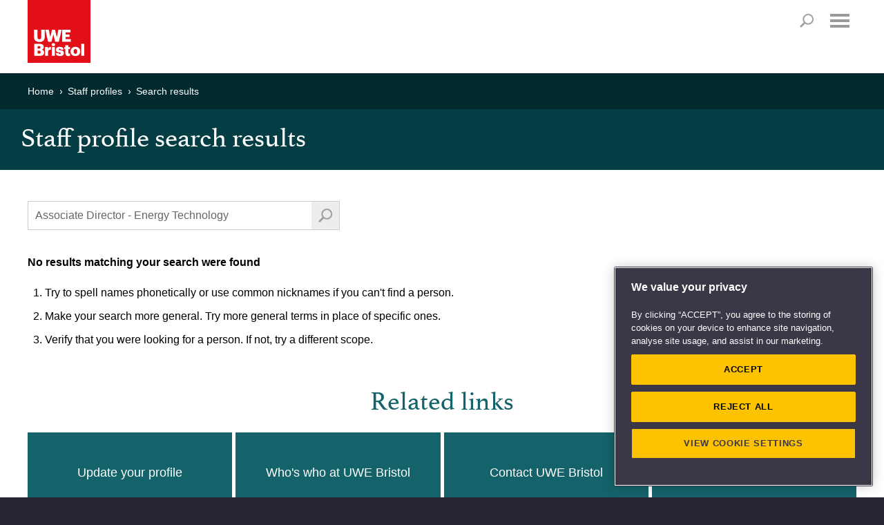

--- FILE ---
content_type: text/html; charset=utf-8
request_url: https://people.uwe.ac.uk/SearchResults?query=Associate%20Director%20-%20Energy%20Technology&filter=role
body_size: 8261
content:
<!DOCTYPE html>

<html xmlns="http://www.w3.org/1999/xhtml" xml:lang="en" lang="en" class="no-js">
<head>

    <meta charset="UTF-8"><!-- OneTrust Cookies Consent Notice start -->
<script type="text/javascript" src="https://cookie-cdn.cookiepro.com/consent/bbeeea6b-aee8-46bc-b396-50f8d91aba8a/OtAutoBlock.js"></script>
<script src="https://cookie-cdn.cookiepro.com/scripttemplates/otSDKStub.js"  type="text/javascript" charset="UTF-8" data-domain-script="bbeeea6b-aee8-46bc-b396-50f8d91aba8a"></script>
<script type="text/javascript">
function OptanonWrapper() { }
</script>
<!-- OneTrust Cookies Consent Notice end -->

<!-- Google Tag Manager -->
<script type='text/javascript'>
(function(w,d,s,l,i){w[l]=w[l]||[];w[l].push({'gtm.start':new Date().getTime(),event:'gtm.js'});
	var f=d.getElementsByTagName(s)[0],j=d.createElement(s),dl=l!='dataLayer'?'&amp;l='+l:'';
	j.async=true;j.src='//www.googletagmanager.com/gtm.js?id='+i+dl;f.parentNode.insertBefore(j,f);
})(window,document,'script','dataLayer','GTM-KD9WHB');
</script>
<!-- End Google Tag Manager -->
<meta name="viewport" content="width=device-width, user-scalable=yes, initial-scale=1.0, minimum-scale=1.0"  /><meta http-equiv="X-UA-Compatible" content="IE=edge" />
<link rel="stylesheet" href="//style.uwe.ac.uk/branding/couplets/engine/css/site.min.css" type="text/css" /><script>var oldIE = false;var isIE7 = false;</script><!--[if lt IE 9]>
<link rel="stylesheet" href="//style.uwe.ac.uk/branding/couplets/engine/css/site-ie.min.css" type="text/css" /><script>oldIE = true;</script><script>!function(a,b){function c(a,b){var c=a.createElement("p"),d=a.getElementsByTagName("head")[0]||a.documentElement;return c.innerHTML="x<style>"+b+"</style>",d.insertBefore(c.lastChild,d.firstChild)}function d(){var a=t.elements;return"string"==typeof a?a.split(" "):a}function e(a,b){var c=t.elements;"string"!=typeof c&&(c=c.join(" ")),"string"!=typeof a&&(a=a.join(" ")),t.elements=c+" "+a,j(b)}function f(a){var b=s[a[q]];return b||(b={},r++,a[q]=r,s[r]=b),b}function g(a,c,d){if(c||(c=b),l)return c.createElement(a);d||(d=f(c));var e;return e=d.cache[a]?d.cache[a].cloneNode():p.test(a)?(d.cache[a]=d.createElem(a)).cloneNode():d.createElem(a),!e.canHaveChildren||o.test(a)||e.tagUrn?e:d.frag.appendChild(e)}function h(a,c){if(a||(a=b),l)return a.createDocumentFragment();c=c||f(a);for(var e=c.frag.cloneNode(),g=0,h=d(),i=h.length;i>g;g++)e.createElement(h[g]);return e}function i(a,b){b.cache||(b.cache={},b.createElem=a.createElement,b.createFrag=a.createDocumentFragment,b.frag=b.createFrag()),a.createElement=function(c){return t.shivMethods?g(c,a,b):b.createElem(c)},a.createDocumentFragment=Function("h,f","return function(){var n=f.cloneNode(),c=n.createElement;h.shivMethods&&("+d().join().replace(/[\w\-:]+/g,function(a){return b.createElem(a),b.frag.createElement(a),'c("'+a+'")'})+");return n}")(t,b.frag)}function j(a){a||(a=b);var d=f(a);return!t.shivCSS||k||d.hasCSS||(d.hasCSS=!!c(a,"article,aside,dialog,figcaption,figure,footer,header,hgroup,main,nav,section{display:block}mark{background:#FF0;color:#000}template{display:none}")),l||i(a,d),a}var k,l,m="3.7.2",n=a.html5||{},o=/^<|^(?:button|map|select|textarea|object|iframe|option|optgroup)$/i,p=/^(?:a|b|code|div|fieldset|h1|h2|h3|h4|h5|h6|i|label|li|ol|p|q|span|strong|style|table|tbody|td|th|tr|ul)$/i,q="_html5shiv",r=0,s={};!function(){try{var a=b.createElement("a");a.innerHTML="<xyz></xyz>",k="hidden"in a,l=1==a.childNodes.length||function(){b.createElement("a");var a=b.createDocumentFragment();return"undefined"==typeof a.cloneNode||"undefined"==typeof a.createDocumentFragment||"undefined"==typeof a.createElement}()}catch(c){k=!0,l=!0}}();var t={elements:n.elements||"abbr article aside audio bdi canvas data datalist details dialog figcaption figure footer header hgroup main mark meter nav output picture progress section summary template time video",version:m,shivCSS:n.shivCSS!==!1,supportsUnknownElements:l,shivMethods:n.shivMethods!==!1,type:"default",shivDocument:j,createElement:g,createDocumentFragment:h,addElements:e};a.html5=t,j(b)}(this,document);</script><![endif]--><!--[if IE 7]><script>isIE7 = true;</script>
<link rel="stylesheet" href="//style.uwe.ac.uk/branding/couplets/engine/css/site-ie7.min.css" type="text/css" /><![endif]--><!--[if IE 8]>
<link rel="stylesheet" href="//style.uwe.ac.uk/branding/couplets/engine/css/site-ie8.min.css" type="text/css" /><![endif]--><!--[if IE 9]>
<link rel="stylesheet" href="//style.uwe.ac.uk/branding/couplets/engine/css/site-ie9.min.css" type="text/css" /><![endif]-->
<link rel="stylesheet" href="//style.uwe.ac.uk/branding/couplets/engine/css/print.min.css" type="text/css" media="print" />
<link rel="stylesheet" href="//style.uwe.ac.uk/branding/couplets/custom/css/staff-profiles2017.css" type="text/css" /><link href="//style.uwe.ac.uk/favicon.ico" rel="shortcut icon" type="image/x-icon" />
<script type="text/javascript" src="//components.uwe.ac.uk/jquery/2.1.3/jquery.min.js"></script>

    <title>Staff profile search results</title>

    <!-- The following style element is required in order to hide the background color of the telephone directory
        section on the home page -->
    <style>
        .m-core-band__inner--expanded:after, .m-core-band__inner--expanded {
            background: #043e44;
        }
    </style>
</head>
<body>

    <!-- Google Tag Manager -->
<noscript><iframe src='//www.googletagmanager.com/ns.html?id=GTM-KD9WHB' height='0' width='0' style='display:none;visibility:hidden'></iframe></noscript>
<!-- End Google Tag Manager -->
<div class="l-page"><header class="l-header" itemscope itemtype="http://schema.org/CollegeOrUniversity" role="banner"><div class="l-header__inner"><div class="l-header__content clearfix"><p class="l-header__logo"><a class="l-header__logo__link" href="http://www.uwe.ac.uk" title="Return to UWE Bristol homepage"><img class="l-header__logo__image" src="//style.uwe.ac.uk/branding/couplets/engine/images/logo.png" alt="UWE Bristol" width="195" height="95" itemprop="logo" /></a></p><ul class="l-header__skip clearfix no-print"><li class="l-header__skip__item"><a class="l-header__skip__link js-skip" href="#content">Skip to main content</a></li><li class="l-header__skip__item"><a class="l-header__skip__link js-skip" href="#nav">Skip to navigation</a></li><li class="l-header__skip__item"><a class="l-header__skip__link" href="http://www1.uwe.ac.uk/about/websiteinformation/accessibility.aspx">Accessibility</a></li></ul><nav class="l-utils no-print" role="navigation">
	<div class="l-utils__inner cleafix">
		<ul class="l-utils__menu clearfix">
			<li class="l-utils__menu__item">
				<a class="l-utils__menu__link" href="https://www1.uwe.ac.uk/students.aspx">Students</a>
			</li>
			<li class="l-utils__menu__item">
				<a class="l-utils__menu__link" href="https://intranet.uwe.ac.uk/">Staff</a>
			</li>
			<li class="l-utils__menu__item">
				<a class="l-utils__menu__link" href="https://www1.uwe.ac.uk/alumni.aspx">Alumni</a>
			</li>
			<li class="l-utils__menu__item">
				<a class="l-utils__menu__link" href="https://www1.uwe.ac.uk/about/websiteinformation/login.aspx">Login</a>
			</li>
		</ul>
	</div>
</nav><p class="l-header__search__title no-print"><a id="search-title" class="l-header__search__title__link" href="http://info.uwe.ac.uk/search/results.aspx">Search</a></p><nav id="nav" class="l-nav no-print js-nav" role="navigation" tabindex="-1">
	<h2 class="l-nav__title">
		<a class="l-nav__title__link js-nav-title js-scroll-done" href="#mobile-menu">Menu</a>
	</h2>
	<div class="l-nav__inner cleafix js-nav-menu">
		<div class="l-nav__content">
			<ul class="l-nav__menu clearfix">
				<!-- notice the "item-x" class. this is reverse order to pin the sub nav left/right -->
				<li class="l-nav__menu__item js-nav-item item-5">
					<a class="l-nav__menu__link js-nav-link" href="https://www1.uwe.ac.uk/study.aspx">Study</a>
					<div class="l-nav__sub js-sub">
						<div class="l-nav__sub__title">
							<a class="l-nav__sub__title__link js-sub-title" href="https://www1.uwe.ac.uk/study.aspx">Study</a>
						</div>
						<div id="nav-study" class="l-nav__sub__content clearfix js-sub-nav">
							<ul class="l-nav__sub__menu">
								<li class="l-nav__sub__menu__item js-sub-item">
									<a class="l-nav__sub__menu__link js-sub-link" href="https://www1.uwe.ac.uk/study/courses.aspx">Courses</a>
								</li>
								<li class="l-nav__sub__menu__item js-sub-item">
									<a class="l-nav__sub__menu__link js-sub-link" href="https://www1.uwe.ac.uk/study/undergraduatestudy.aspx">Undergraduate study</a>
								</li>
								<li class="l-nav__sub__menu__item js-sub-item">
									<a class="l-nav__sub__menu__link js-sub-link" href="https://www1.uwe.ac.uk/study/postgraduatestudy.aspx">Postgraduate study</a>
								</li>
								<li class="l-nav__sub__menu__item js-sub-item">
									<a class="l-nav__sub__menu__link js-sub-link" href="https://www1.uwe.ac.uk/study/internationalstudents.aspx">International students</a>
								</li>
							</ul>
							<ul class="l-nav__sub__menu">
								<li class="l-nav__sub__menu__item js-sub-item">
									<a class="l-nav__sub__menu__link js-sub-link" href="https://www1.uwe.ac.uk/study/opendays.aspx">Open Days</a>
								</li>
								<li class="l-nav__sub__menu__item js-sub-item">
									<a class="l-nav__sub__menu__link js-sub-link" href="https://www1.uwe.ac.uk/study/professionaldevelopment.aspx">Professional development</a>
								</li>
								<li class="l-nav__sub__menu__item js-sub-item">
									<a class="l-nav__sub__menu__link js-sub-link" href="https://www1.uwe.ac.uk/study/applyingtouwebristol.aspx">Applying to UWE Bristol</a>
								</li>
							</ul>
							<ul class="l-nav__sub__menu">
								<li class="l-nav__sub__menu__item js-sub-item">
									<a class="l-nav__sub__menu__link js-sub-link" href="https://www1.uwe.ac.uk/study/prospectus.aspx">Prospectus request</a>
								</li>
								<li class="l-nav__sub__menu__item js-sub-item">
									<a class="l-nav__sub__menu__link js-sub-link" href="https://www1.uwe.ac.uk/study/studyabroad.aspx">Study abroad</a>
								</li>
								<li class="l-nav__sub__menu__item js-sub-item">
									<a class="l-nav__sub__menu__link js-sub-link" href="https://www1.uwe.ac.uk/study/schoolsandcolleges.aspx">Working with schools and colleges</a>
								</li>
							</ul>
						</div>
					</div>
				</li>
				<li class="l-nav__menu__item js-nav-item item-4">
					<a class="l-nav__menu__link js-nav-link" href="https://www1.uwe.ac.uk/about.aspx">About</a>
					<div class="l-nav__sub js-sub">
						<div class="l-nav__sub__title">
							<a class="l-nav__sub__title__link js-sub-title" href="https://www1.uwe.ac.uk/about.aspx">About</a>
						</div>
						<div id="nav-about" class="l-nav__sub__content clearfix js-sub-nav">
							<ul class="l-nav__sub__menu">
								<li class="l-nav__sub__menu__item js-sub-item">
									<a class="l-nav__sub__menu__link js-sub-link" href="https://www1.uwe.ac.uk/about/ourstory.aspx">Our story</a>
								</li>
								<li class="l-nav__sub__menu__item js-sub-item">
									<a class="l-nav__sub__menu__link js-sub-link" href="https://www1.uwe.ac.uk/about/corporateinformation.aspx">Corporate information</a>
								</li>
								<li class="l-nav__sub__menu__item js-sub-item">
									<a class="l-nav__sub__menu__link js-sub-link" href="https://www1.uwe.ac.uk/about/factsandfigures.aspx">Facts and figures</a>
								</li>
								<li class="l-nav__sub__menu__item js-sub-item">
									<a class="l-nav__sub__menu__link js-sub-link" href="https://www1.uwe.ac.uk/about/sport.aspx">Sport</a>
								</li>
								
							</ul>
							<ul class="l-nav__sub__menu">
								<li class="l-nav__sub__menu__item js-sub-item">
									<a class="l-nav__sub__menu__link js-sub-link" href="https://www1.uwe.ac.uk/about/departmentsandservices.aspx">Departments and services</a>
								</li>
								<li class="l-nav__sub__menu__item js-sub-item">
									<a class="l-nav__sub__menu__link js-sub-link" href="https://www1.uwe.ac.uk/about/workinghere.aspx">Working here</a>
								</li>
								<li class="l-nav__sub__menu__item js-sub-item">
									<a class="l-nav__sub__menu__link js-sub-link" href="https://www1.uwe.ac.uk/about/supportus.aspx">Support us</a>
								</li>
							</ul>
							<ul class="l-nav__sub__menu">
								<li class="l-nav__sub__menu__item js-sub-item">
									<a class="l-nav__sub__menu__link js-sub-link" href="https://www1.uwe.ac.uk/about/visitus.aspx">Visit us</a>
								</li>
								<li class="l-nav__sub__menu__item js-sub-item">
									<a class="l-nav__sub__menu__link js-sub-link" href="https://www1.uwe.ac.uk/about/livingatuwebristol.aspx">Living at UWE Bristol</a>
								</li>
								<li class="l-nav__sub__menu__item js-sub-item">
									<a class="l-nav__sub__menu__link js-sub-link" href="https://www1.uwe.ac.uk/about/contactus.aspx">Contact us</a>
								</li>
							</ul>
						</div>
					</div>
				</li>
				<li class="l-nav__menu__item js-nav-item item-3">
					<a class="l-nav__menu__link js-nav-link" href="https://www1.uwe.ac.uk/business.aspx">Business</a>
					<div class="l-nav__sub js-sub">
						<div class="l-nav__sub__title">
							<a class="l-nav__sub__title__link js-sub-title" href="https://www1.uwe.ac.uk/business.aspx">Business</a>
						</div>
						<div id="nav-business" class="l-nav__sub__content clearfix js-sub-nav">
							<ul class="l-nav__sub__menu">
								<li class="l-nav__sub__menu__item js-sub-item">
									<a class="l-nav__sub__menu__link js-sub-link" href="https://www1.uwe.ac.uk/business/innovationandfunding.aspx">Innovation and funding</a>
								</li>
								<li class="l-nav__sub__menu__item js-sub-item">
									<a class="l-nav__sub__menu__link js-sub-link" href="https://www1.uwe.ac.uk/business/professionaldevelopment.aspx">Professional development</a>
								</li>
								<li class="l-nav__sub__menu__item js-sub-item">
									<a class="l-nav__sub__menu__link js-sub-link" href="https://www1.uwe.ac.uk/business/executiveeducation.aspx">Executive Education</a>
								</li>
								<li class="l-nav__sub__menu__item js-sub-item">
									<a class="l-nav__sub__menu__link js-sub-link" href="https://www1.uwe.ac.uk/business/degreeapprenticeships.aspx">Degree apprenticeships</a>
								</li>
							</ul>
							<ul class="l-nav__sub__menu">

								<li class="l-nav__sub__menu__item js-sub-item">
									<a class="l-nav__sub__menu__link js-sub-link" href="https://www1.uwe.ac.uk/business/recruitingtalent.aspx">Recruiting talent</a>
								</li>
								<li class="l-nav__sub__menu__item js-sub-item">
									<a class="l-nav__sub__menu__link js-sub-link" href="https://www1.uwe.ac.uk/business/businessevents.aspx">Business events</a>
								</li>
								<li class="l-nav__sub__menu__item js-sub-item">
									<a class="l-nav__sub__menu__link js-sub-link" href="https://www1.uwe.ac.uk/business/communityengagement.aspx">Public and community engagement</a>
								</li>
							</ul>
							<ul class="l-nav__sub__menu">
								<li class="l-nav__sub__menu__item js-sub-item">
									<a class="l-nav__sub__menu__link js-sub-link" href="https://www1.uwe.ac.uk/business/businessenquiries.aspx">Business enquiries</a>
								</li>
								<li class="l-nav__sub__menu__item js-sub-item">
									<a class="l-nav__sub__menu__link js-sub-link" href="https://www1.uwe.ac.uk/business/venuehireandevents.aspx">Venue hire and event management</a>
								</li>
								<li class="l-nav__sub__menu__item js-sub-item">
									<a class="l-nav__sub__menu__link js-sub-link" href="https://www1.uwe.ac.uk/business/supportinguwebristol.aspx">Supporting UWE Bristol</a>
								</li>
							</ul>
						</div>
					</div>
				</li>
				<li class="l-nav__menu__item js-nav-item item-2">
					<a class="l-nav__menu__link js-nav-link" href="https://www1.uwe.ac.uk/research.aspx">Research</a>
					<div class="l-nav__sub js-sub">
						<div class="l-nav__sub__title">
							<a class="l-nav__sub__title__link js-sub-title" href="https://www1.uwe.ac.uk/research.aspx">Research</a>
						</div>
						<div id="nav-research" class="l-nav__sub__content clearfix js-sub-nav">
							<ul class="l-nav__sub__menu">
								<li class="l-nav__sub__menu__item js-sub-item">
									<a class="l-nav__sub__menu__link js-sub-link" href="https://www1.uwe.ac.uk/research/researchportfoilo.aspx">Research portfolio</a>
								</li>
								<li class="l-nav__sub__menu__item js-sub-item">
									<a class="l-nav__sub__menu__link js-sub-link" href="https://www1.uwe.ac.uk/research/researchimpact.aspx">Research with impact</a>
								</li>
								<li class="l-nav__sub__menu__item js-sub-item">
									<a class="l-nav__sub__menu__link js-sub-link" href="https://www1.uwe.ac.uk/research/postgraduateresearchstudy.aspx">Postgraduate research study</a>
								</li>
								<li class="l-nav__sub__menu__item js-sub-item">
									<a class="l-nav__sub__menu__link js-sub-link" href="https://www1.uwe.ac.uk/research/researchstrategy.aspx">Research Strategy 2020</a>
								</li>
							</ul>
							<ul class="l-nav__sub__menu">
								<li class="l-nav__sub__menu__item js-sub-item">
									<a class="l-nav__sub__menu__link js-sub-link" href="https://www1.uwe.ac.uk/research/researchexcellenceref2014.aspx">Research Excellence Framework</a>
								</li>
								<li class="l-nav__sub__menu__item js-sub-item">
									<a class="l-nav__sub__menu__link js-sub-link" href="https://www1.uwe.ac.uk/research/researchstaffsupport.aspx">Research staff support</a>
								</li>
								<li class="l-nav__sub__menu__item js-sub-item">
									<a class="l-nav__sub__menu__link js-sub-link" href="https://www1.uwe.ac.uk/research/researchnews.aspx">Research news</a>
								</li>
							</ul>
							<ul class="l-nav__sub__menu">
								<li class="l-nav__sub__menu__item js-sub-item">
									<a class="l-nav__sub__menu__link js-sub-link" href="https://www1.uwe.ac.uk/research/researchgovernance.aspx">Research governance</a>
								</li>
								<li class="l-nav__sub__menu__item js-sub-item">
									<a class="l-nav__sub__menu__link js-sub-link" href="https://www1.uwe.ac.uk/research/researchethics.aspx">Research ethics</a>
								</li>
								<li class="l-nav__sub__menu__item js-sub-item">
									<a class="l-nav__sub__menu__link js-sub-link" href="https://www1.uwe.ac.uk/research/researchenquiries.aspx">Research enquiries</a>
								</li>
								<li class="l-nav__sub__menu__item js-sub-item">
									<a class="l-nav__sub__menu__link js-sub-link" href="https://uwe-repository.worktribe.com/">Research publications</a>
								</li>
							</ul>
						</div>
					</div>
				</li>
				<li class="l-nav__menu__item js-nav-item item-1">
					<a class="l-nav__menu__link js-nav-link" href="https://www1.uwe.ac.uk/newsandevents.aspx">News &amp; Events</a>
					<div class="l-nav__sub js-sub">
						<div class="l-nav__sub__title">
							<a class="l-nav__sub__title__link js-sub-title" href="https://www1.uwe.ac.uk/newsandevents.aspx">News &amp; Events</a>
						</div>
						<div id="nav-news" class="l-nav__sub__content clearfix js-sub-nav">
							<ul class="l-nav__sub__menu">
								<li class="l-nav__sub__menu__item js-sub-item">
									<a class="l-nav__sub__menu__link js-sub-link" href="https://info.uwe.ac.uk/news/uwenews/">News releases</a>
								</li>
								<li class="l-nav__sub__menu__item js-sub-item">
									<a class="l-nav__sub__menu__link js-sub-link" href="https://www1.uwe.ac.uk/press/mediacoverage.aspx">UWE Bristol in the media</a>
								</li>
								<li class="l-nav__sub__menu__item js-sub-item">
									<a class="l-nav__sub__menu__link js-sub-link" href="https://www1.uwe.ac.uk/press/expertsdirectory.aspx">Find an expert</a>
								</li>
							</ul>
							<ul class="l-nav__sub__menu">
								<li class="l-nav__sub__menu__item js-sub-item">
									<a class="l-nav__sub__menu__link js-sub-link" href="https://www1.uwe.ac.uk/press/mediaenquiries.aspx">Media enquiries</a>
								</li>
								<li class="l-nav__sub__menu__item js-sub-item">
									<a class="l-nav__sub__menu__link js-sub-link" href="https://info.uwe.ac.uk/events/eventlisting.aspx">Events diary</a>
								</li>
								<li class="l-nav__sub__menu__item js-sub-item">
									<a class="l-nav__sub__menu__link js-sub-link" href="https://blogs.uwe.ac.uk">Blogs</a>
								</li>
							</ul>
							<ul class="l-nav__sub__menu">
								<li class="l-nav__sub__menu__item js-sub-item">
									<a class="l-nav__sub__menu__link js-sub-link" href="https://www1.uwe.ac.uk/whatson/awardsceremonies.aspx">Awards Ceremonies</a>
								</li>
								<li class="l-nav__sub__menu__item js-sub-item">
									<a class="l-nav__sub__menu__link js-sub-link" href="https://www1.uwe.ac.uk/whatson/degreeshows.aspx">Degree Shows</a>
								</li>
								<li class="l-nav__sub__menu__item js-sub-item">
									<a class="l-nav__sub__menu__link js-sub-link" href="https://www1.uwe.ac.uk/whatson/bristoldaseries.aspx">Bristol Distinguished Address Series</a>
								</li>
							</ul>
						</div>
					</div>
				</li>
			</ul>
			<ul class="l-nav__menu l-nav__menu--extra clearfix">
				<li class="l-nav__menu__item l-nav__menu--extra__item">
					<a class="l-nav__menu__link l-nav__menu--extra__link" href="https://www1.uwe.ac.uk/students.aspx">Students</a>
				</li>
				<li class="l-nav__menu__item l-nav__menu--extra__item">
					<a class="l-nav__menu__link l-nav__menu--extra__link" href="https://intranet.uwe.ac.uk/">Staff</a>
				</li>
				<li class="l-nav__menu__item l-nav__menu--extra__item">
					<a class="l-nav__menu__link l-nav__menu--extra__link" href="https://www1.uwe.ac.uk/alumni.aspx">Alumni</a>
				</li>
				<li class="l-nav__menu__item l-nav__menu--extra__item">
					<a class="l-nav__menu__link l-nav__menu--extra__link" href="https://www1.uwe.ac.uk/about/websiteinformation/login.aspx">Login</a>
				</li>
			</ul>
			<a class="l-nav__close js-close" href="javascript:void(0);" tabindex="-1">Close</a>
		</div>
	</div>
	<div class="l-nav__fade js-nav-fade"></div>
</nav></div><div id="search" class="l-header__search no-print"><div id="search-form" class="l-header__search__inner clearfix"><script>
  (function() {
    var cx = '003572325255583114789:jypxfhbycp8';
    var gcse = document.createElement('script');
    gcse.type = 'text/javascript';
    gcse.async = true;
    gcse.src = 'https://cse.google.com/cse.js?cx=' + cx;
    var s = document.getElementsByTagName('script')[0];
    s.parentNode.insertBefore(gcse, s);
  })();
</script>
<gcse:searchbox-only></gcse:searchbox-only></div></div></div><meta itemprop="name" content="UWE Bristol" /><meta itemprop="telephone" content="+44 (0)117 9656261" /><meta itemprop="email" content="infopoint@uwe.ac.uk" /><meta itemprop="address" content="University of the West of England, Frenchay Campus, Coldharbour Lane, Bristol, BS16 1QY, United Kingdom" /><meta itemprop="url" content="http://www.uwe.ac.uk" /></header><main id="content" class="l-page__inner clearfix" tabindex="-1"><aside class="l-breadcrumbs no-print static" > <h2 class="offscreen">Your current location</h2><div class="l-breadcrumbs__inner clearfix"><ul class="l-breadcrumbs__menu clearfix" itemscope itemtype="http://schema.org/BreadcrumbList"><li class="l-breadcrumbs__menu__item" itemprop="itemListElement" itemscope itemtype="http://schema.org/ListItem"><a class="l-breadcrumbs__menu__link" itemprop="item" href="http://www.uwe.ac.uk"> <span itemprop="name">Home </span></a></li><li class="l-breadcrumbs__menu__item" itemprop="itemListElement" itemscope itemtype="http://schema.org/ListItem"><a class="l-breadcrumbs__menu__link" itemprop="item" href="/"> <span itemprop="name">Staff profiles </span></a></li><li class="l-breadcrumbs__menu__item" itemprop="itemListElement" itemscope itemtype="http://schema.org/ListItem"><a class="l-breadcrumbs__menu__link" itemprop="item" href="/SearchResults?query=Associate Director - Energy Technology"> <span itemprop="name">Search results </span></a></li></ul></div></aside>
<div class="m-title-bar m-title-bar--tight"><h1>Staff profile search results</h1></div><div class="l-content"><div class="l-content__inner clearfix"><div class="m-content-block m-content-block--align-left"><div class="m-content-block__inner">
    
<form action="/SearchResults" method="Get">
    <div class="m-grid">
        <div class="m-grid__inner">
            <div class="m-grid__row clearfix">
                <div class="m-grid__col">
                    <div class="cms cms--alt cms--tight">
                        <!--<p class="form-button form-button--large no-print">
                            <a href="/">New search</a>
                        </p>-->
                        <div class="m-inline-search clearfix">
                            <label class="offscreen" for="query">Search staff profiles</label>
                            <input autofocus="autofocus" class="form-text" id="query" name="query" placeholder="New search..." type="text" value="Associate Director - Energy Technology" />
                            <button type="submit" value="Search" class="form-button form-button--search"></button>
                        </div>


                            <p>
                            <p><strong>No results matching your search were found</strong></p>
                            <ol>
                                <li>Try to spell names phonetically or use common nicknames if you can't find a person. </li>
                                <li>Make your search more general. Try more general terms in place of specific ones.</li>
                                <li>Verify that you were looking for a person. If not, try a different scope.</li>
                            </ol>

                            </p>
                    </div>
                </div>
            </div>
        </div>
    </div>
</form>

    <aside class="m-content-block m-content-block--tight no-print">
        <h2 class="m-content-block__title">Related links</h2>
        <div class="m-content-block__inner clearfix">
            <div class="m-related-links cleafix">
                <ul class="clearfix">
                    <li>
                        <a href="https://staffprofileseditor.uwe.ac.uk">
                            <p>
                                <span>Update your profile</span>
                            </p>
                        </a>
                    </li>
                    <li>
                        <a href="http://www1.uwe.ac.uk/aboutus/structureandgovernance.aspx">
                            <p>
                                <span>Who's who at UWE Bristol</span>
                            </p>
                        </a>
                    </li>
                    <li>
                        <a href="http://www1.uwe.ac.uk/about/contactus.aspx">
                            <p>
                                <span>Contact UWE Bristol</span>
                            </p>
                        </a>
                    </li>
                    <li>
                        <a href="http://www1.uwe.ac.uk/aboutus/departmentsandservices.aspx">
                            <p>
                                <span>Departments and services</span>
                            </p>
                        </a>
                    </li>
                </ul>
            </div>
        </div>
    </aside>

    </div></div></div></div></main>	<aside class="l-follow no-print">
			<div class="l-follow__inner clearfix">
				<h2 class="l-follow__title">Follow us</h2>
				<ul class="l-follow__menu clearfix">
					<li class="l-follow__menu__item">
						<a class="l-follow__menu__link l-follow__menu__link--facebook" href="https://www.facebook.com/uwebristol" id="footerLink-facebook" target="_blank">Facebook</a>
					</li>
					<li class="l-follow__menu__item">
						<a class="l-follow__menu__link l-follow__menu__link--twitter" href="https://twitter.com/uwebristol" id="footerLink-twitter" target="_blank">Twitter</a>
					</li>
					<li class="l-follow__menu__item">
						<a class="l-follow__menu__link l-follow__menu__link--you-tube" href="https://www.youtube.com/user/BristolUWE" id="footerLink-youtube" target="_blank">YouTube</a>
					</li>
					<li class="l-follow__menu__item">
						<a class="l-follow__menu__link l-follow__menu__link--linked-in" href="https://www.linkedin.com/edu/school?id=12729" id="footerLink-linkedin" target="_blank">LinkedIn</a>
					</li>
					<li class="l-follow__menu__item">
						<a class="l-follow__menu__link l-follow__menu__link--instagram" href="https://www.instagram.com/uwebristol/" id="footerLink-instagram" target="_blank">Instagram</a>
					</li>
					<li class="l-follow__menu__item">
						<a class="l-follow__menu__link l-follow__menu__link--soundcloud" href="https://soundcloud.com/uwebristol" id="footerLink-soundcloud" target="_blank">Soundcloud</a>
					</li>
					<li class="l-follow__menu__item">
						<a class="l-follow__menu__link l-follow__menu__link--weibo" href="http://www.weibo.com/uwechina?is_hot=1" id="footerLink-weibo" target="_blank">Weibo</a>
					</li>
					<li class="l-follow__menu__item">
						<a class="l-follow__menu__link l-follow__menu__link--more" href="https://www1.uwe.ac.uk/whatson/socialmedia.aspx" title="View more networks">More networks</a>
					</li>
				</ul>
			</div>
		</aside>
</div><p class="l-back-to-top no-print"><a class="l-back-to-top__link js-scroll-done" href="#top"><span class="l-back-to-top__link__inner">Back to top</span></a></p><nav class="l-sitemap no-print">
		<h2 class="offscreen">Sitemap</h2>
		<div class="l-sitemap__inner clearfix">
			<div class="l-sitemap__content">
				<section class="l-sitemap__group">
					<h3 class="l-sitemap__group__title">Contact us</h3>
					<ul class="l-sitemap__menu clearfix">
						<li class="l-sitemap__menu__item">
							<p>
								University of the West of England
								<br />Frenchay Campus
								<br />Coldharbour Lane
								<br />Bristol
								<br />BS16 1QY
								<br />United Kingdom
								<br /><br />Switchboard: <a class="l-sitemap__menu__link" href="tel:+44 (0)117 9656261">+44 (0)117 9656261</a>
                                	<a class="l-sitemap__menu__link" href="https://www.uwe.ac.uk/about/contact-us/how-to-contact-us">View full contact details</a>
							</p>
						</li>
					</ul>
				</section>
				<section class="l-sitemap__group">
					<h3 class="l-sitemap__group__title">Visit us</h3>
					<ul class="l-sitemap__menu clearfix">
						<li class="l-sitemap__menu__item">
							<a class="l-sitemap__menu__link" href="https://www.uwe.ac.uk/life/campus-and-facilities/city-campus">City Campus</a>
						</li>
						<li class="l-sitemap__menu__item">
							<a class="l-sitemap__menu__link" href="https://www.uwe.ac.uk/life/campus-and-facilities/frenchay-campus">Frenchay Campus</a>
						</li>
						<li class="l-sitemap__menu__item">
							<a class="l-sitemap__menu__link" href="https://www.uwe.ac.uk/life/campus-and-facilities/glenside-campus">Glenside Campus</a>
						</li>
						<li class="l-sitemap__menu__item">
							<a class="l-sitemap__menu__link" href="https://www.uwe.ac.uk/life/campus-and-facilities/car-parking">Car parking</a>
						</li>
						<li class="l-sitemap__menu__item">
							<a class="l-sitemap__menu__link" href="https://www.uwe.ac.uk/about/visit-us">Visit us</a>
						</li>
					</ul>
				</section>
				<section class="l-sitemap__group">
					<h3 class="l-sitemap__group__title">Quick links</h3>
					<ul class="l-sitemap__menu clearfix">
						<li class="l-sitemap__menu__item">
							<a class="l-sitemap__menu__link" href="https://www.uwe.ac.uk/study/library">Library</a>
						</li>
						<li class="l-sitemap__menu__item">
							<a class="l-sitemap__menu__link" href="https://www.uwe.ac.uk/about/jobs.aspx">Jobs</a>
						</li>
						<li class="l-sitemap__menu__item">
							<a class="l-sitemap__menu__link" href="https://www.uwe.ac.uk/about/website/login.aspx">Login</a>
						</li>
						<li class="l-sitemap__menu__item">
							<a class="l-sitemap__menu__link" href="https://www.uwe.ac.uk/study/term-dates.aspx">Term dates</a>
						</li>
						<li class="l-sitemap__menu__item">
							<a class="l-sitemap__menu__link" href="https://www.uwe.ac.uk/about/colleges-and-schools">Colleges and schools</a>
						</li>
					</ul>
				</section>
				<section class="l-sitemap__group">
					<a class="c-btn c-btn--primary" href="https://www.uwe.ac.uk/about/contact-us/website-feedback">Website feedback</a>
				</section>
			</div>
		</div>
	</nav><footer class="l-footer" role="contentinfo"><div class="l-footer__inner clearfix"><ul class="l-footer__menu clearfix no-print">
	<li class="l-footer__menu__item">
		<a class="l-footer__menu__link" href="https://www1.uwe.ac.uk/about/websiteinformation/sitemap.aspx">Sitemap</a>
	</li>
	<li class="l-footer__menu__item">
		<a class="l-footer__menu__link" href="https://www1.uwe.ac.uk/about/websiteinformation/accessibility.aspx">Accessibility</a>
	</li>
	<li class="l-footer__menu__item">
		<a class="l-footer__menu__link" href="https://www1.uwe.ac.uk/about/websiteinformation/privacy.aspx">Privacy &amp; Cookies</a>
	</li>
	<li class="l-footer__menu__item">
		<a class="l-footer__menu__link pdf" href="https://www2.uwe.ac.uk/services/Marketing/about-us/Finance%20Services/Modern-Slavery-Statement.pdf">Modern Slavery statement</a>
	</li>
</ul><p class="l-footer__copyright">Copyright 2026 &copy; <a class="l-footer__copyright__link" href="http://www.uwe.ac.uk">UWE Bristol</a></p></div></footer>
<script type="text/javascript" src="//components.uwe.ac.uk/couplets/scripts/plugins/modernizr.js"></script>
<script type="text/javascript" src="//components.uwe.ac.uk/couplets/js/site.min.js"></script>











</body>
</html>




--- FILE ---
content_type: text/css
request_url: https://style.uwe.ac.uk/branding/couplets/custom/css/staff-profiles2017.css
body_size: 1103
content:


.cms img {
    margin: 0 0 30px;
}
.l-content__restrain li img {
	display:inline-block;
	margin: 4px 5px 0 0;
}
.cms--alt h2 {margin-top:20px;}
.cms--alt h2:first-of-type {margin-top:0;}




.staff-core {
	margin:-45px -40px 30px;
}
.m-core-band__col {
    padding: 20px 40px 30px 40px;
	margin-top:-20px;
}


.m-core-band__col--primary__content {min-height: 80px;}
.m-core-band__col__content {min-height: 80px;}
p:empty, li:empty {
    display:none;
}

ul.staff-list2 {
	padding:30px 0 0 0!important;
	-webkit-columns: 2; /* Chrome, Safari, Opera */
     -moz-columns: 2; /* Firefox */
    columns: 2;
}
@media screen and (max-width:800px) {
	ul.staff-list2 {
	-webkit-columns: 1; /* Chrome, Safari, Opera */
     -moz-columns: 1; /* Firefox */
    columns: 1;
	}
}
.form-button--large a {color:#000;text-decoration:none}
.form-button--large:hover a {color:#fff;}
ul.staff-list2 li {
	font-family: 'Open Sans', Helvetica, Arial, Verdana, sans-serif!important;
	padding:0 0 30px 90px!important;
	clear:both!important;
	min-height:80px!important;
	font-size:16px!important;
	line-height: 24px!important;
	color:#000!important;
	display:inline-block;
	width:100%;
	box-sizing: border-box;
}
ul.staff-list2 li a {
	color:#1f808c!important;
}
ul.staff-list2 li img {
	float:left!important;
	margin-left:-90px!important;
	width:70px;
	height: auto;
	
}
ul.staff-list2 li::before {height:0;width:0;left:0;}

img.profile-photo {width:144px;height:auto; float:left;margin:40px 0 0;}
ul.staff-details {padding:40px 30px 30px 334px!important; background: #ededed; margin:-45px -40px 30px -30px}
ul.staff-details li strong {display: inline-block; width:130px; margin-left:-130px;}
@media screen and (max-width:1100px) {
	ul.staff-details {margin:0 -40px 30px -30px}
}
@media screen and (max-width:980px) {
	ul.staff-details {padding:20px 30px 0 30px!important; clear: both; background: #fff;}
	ul.staff-details li strong {display:inline; width:auto; margin-left:0; margin-right:10px;}
	.staff-search {display:none;}
	img.profile-photo {margin:0; width:auto; max-width:100%}
}
.staff-search h2 {font-family: 'Athelas',Georgia,'Times New Roman',serif; }
.staff-search p {padding-bottom:5px!important; font-weight:600 }
.staff-search a {text-decoration: none}

#search_results_pagination {
	text-align:center!important;
	margin-top:20px!important;
	width: 100%!important;
}
#search_results_pagination strong, #search_results_pagination a {
	display:inline-block!important;
	padding:5px 12px!important;
	margin-right:10px!important;
	border: solid 1px #fff!important;
	text-decoration: none!important;
	font-weight: 400!important;
	color:#1f808c!important;
}
#search_results_pagination strong {
	background: #6bc3cb!important;
	border: solid 1px #6bc3cb!important;
	color:#000!important;
}
#search_results_pagination a:hover {
	border: solid 1px #6bc3cb!important;
}
#search_results_pagination img {
	margin:5px 0!important;
	display:inline-block!important;
}
.srch-Page {
	font-family: 'Open Sans', Helvetica, Arial, Verdana, sans-serif!important;
	font-size:16px;
	line-height: 24px;
	text-align:center!important;
	width: 100%;
	display: block;
	padding-bottom:0!important;
}
.srch-Page a:link, .srch-Page a:visited, .srch-Page strong {float:none}
.cms ul.no-bullet {padding: 0 0 10px;}
.cms ul.no-bullet > li::before {width:0}
.cms ul#tabs > li::before {width:0}
.cms ul#tabs {padding: 0 0 10px;}
.cms ul#tabs li {
    background: #16818d;
    color: #fff;
    display: inline-block;
    margin: 0 2px 4px 0;
    padding: 6px 16px;
    text-align: center;
    text-decoration: none;
	cursor: pointer;
}
.cms ul#tabs li:hover {
    background: #0c626b;
}
.cms ul#tabs li.current {
    background: #003f45;
}





--- FILE ---
content_type: text/css
request_url: https://style.uwe.ac.uk/branding/couplets/engine/css/print.min.css
body_size: 2284
content:
@import 'https://fonts.googleapis.com/css?family=Open+Sans:300,400,600,700';

.no-print, .hide, .bx-controls, .keyinformationsets, .survey, #cookies {
  display: none !important; }

html, body {
  color: #000;
  font-family: 'Open Sans', Helvetica, Arial, Verdana, sans-serif;
  font-size: 12px;
  line-height: 18px;
  margin: 0 auto;
  padding: 0;
  max-width: 1200px; }
  
 .l-header__logo {
    height: 91px;
    margin:0;
    padding: 0;
    width: 91px;
	 position:absolute;
	 top:0;
	 right:30px;
}
img.l-header__logo__image {
	width: 100%;
	height: auto;
	display:block;
}
.m-banner {margin-top:-15px;}
a {
  color: #000!important;
  display: inline-block;
  text-decoration: none!important; }

h1, h2, h3, h4, h5, h6 {
  font-family: Georgia, 'Times New Roman', Times, serif;
  font-size: 26px;
  font-weight: normal;
  line-height: 34px;
  margin: 0;
  padding: 0 0 10px 0;
  page-break-after: avoid;
  break-after: avoid-page;
}

h2 {
  font-size: 22px;
  line-height: 30px; }

h3 {
  font-size: 20px;
  line-height: 28px; }

h4 {
  font-size: 18px;
  line-height: 26px; }

h5 {
  font-size: 16px;
  line-height: 24px;
  padding-bottom: 5px; }

h6 {
  font-size: 15px;
  line-height: 23px;
  padding-bottom: 5px; }

p {
  margin: 0;
  padding: 0 0 15px 0;
}
p:empty {display: none;}

blockquote {
  border-left: 3px solid #666;
  color: #666;
  font-style: italic;
  margin: 0 0 15px 0;
  padding: 10px 0 10px 15px;
  page-break-inside: avoid; }
  blockquote img {
    margin-bottom: 5px; }
  blockquote h1, blockquote h2, blockquote h3, blockquote h4, blockquote h5, blockquote h6, blockquote p {
    margin: 0;
    padding: 0 0 5px 0; }
    blockquote h1 img, blockquote h2 img, blockquote h3 img, blockquote h4 img, blockquote h5 img, blockquote h6 img, blockquote p img {
      margin-bottom: 0; }

ul, ol {
  list-style: none;
  margin: 0;
  padding: 0 0 5px 0; }
  ul li, ol li {
    list-style: none;
    margin: 0;
    padding: 0 0 5px 0;
    page-break-inside: avoid; }

dl {
  margin: 0;
  padding: 0 0 10px 0; }
  dl dt {
    font-weight: bold;
    margin: 0;
    padding: 0 0 5px 0;
    page-break-inside: avoid; }
  dl dd {
    margin: 0;
    padding: 0 0 5px 0;
    page-break-inside: avoid; }

.cms table {
  border-collapse: collapse;
  border-bottom: 1px solid #ccc;
  border-top: 1px solid #ccc;
  margin: 0 0 15px 0;
  padding: 0;
  width: 100%;
  page-break-inside: avoid; 
}
.cms table th, .cms table td {
    border-bottom: 1px dotted #ccc;
    margin: 0;
    padding: 5px 8px;
    text-align: left;
    vertical-align: top;
	font-size: 12px;
	line-height: 16px;
    color:#000;
}
.cms table th, .cms table thead th {
    font-weight:600;
}
.cms table thead th, .cms table thead td {
    border-bottom-style: solid;
	color:#000;
}
.cms table thead {
    display: table-row-group;
}

small {
  color: #999;
  font-size: 80%; }

picture, img {
  display: block;
  height: auto;
  margin: 0 0 15px 0;
  padding: 0;
  width: 100%; }
  p picture, p img {
    margin-bottom: 0; }

.cms h1, .cms h2, .cms h3, .cms h4, .cms h5, .cms h6 {
  font-family: 'Open Sans', Helvetica, Arial, Verdana, sans-serif;
  font-size: 20px;
  font-weight: normal;
  line-height: 30px;
  padding-bottom: 5px; 
  }
.cms h3 {
  font-size: 16px;
  line-height: 20px; 
  }
.cms h4 {
  font-size: 14px;
  line-height: 18px; }
.cms h5 {
  font-size: 13px;
  line-height: 17px; }
.cms h6 {
  font-size: 13px;
  line-height: 17px;
  padding-bottom: 5px; }
.cms p:empty {
  display: none; }
.cms ul, .cms ol {
  margin: 0;
  padding: 0 0 10px 25px; }
  .cms ul li, .cms ol li {
    margin: 0;
    padding: 0 0 5px 0; }
  .cms ul ul, .cms ul ol, .cms ol ul, .cms ol ol {
    margin-bottom: -5px;
    padding: 5px 0 0 25px; }
.cms ul > li {
  list-style: disc; }
.cms ol > li {
  list-style: decimal; }
.cms ol ol > li {
  list-style: lower-alpha; }
.cms ol ol ol > li {
  list-style: lower-roman; }
.cms .video-wrap {
  display: none; }
.cms .button {
  display: none; }
.cms--alt h1, .cms--alt h2 {
  font-family: Georgia, 'Times New Roman', serif;
  font-weight: normal; }

.l-content__restrain {
  max-width: 650px;
}

.l-footer {
  border-top: 1px solid #ccc;
  color: #999;
  margin: 0;
  padding: 0;
}
.l-footer p {
	font-size: 12px;
	line-height: 18px;
	text-align: right;
}
.m-grid {
  margin: 0;
  padding: 0 0 15px; }
  .m-grid__row {
    font-size: 0;
    line-height: 0;
    margin: 0;
    padding: 0; }
    .split .m-grid__row {
      margin: -15px 0 0 -15px; }
  .m-grid__col {
    -moz-box-sizing: border-box;
    -webkit-box-sizing: border-box;
    box-sizing: border-box;
    display: inline-block;
    font-size: 12px;
    line-height: 18px;
    margin: 0;
    padding: 0;
    vertical-align: top;
    width: 100%; }
    .split .m-grid__col {
      padding: 15px 0 0 15px;
      width: 50%; }
.m-title-bar {
  margin: 0;
  padding: 0 0 20px 0;
  page-break-inside: avoid; }
.m-title-bar h1 {
    font-size:40px;
	color:#1f808c;
	margin: 30px 0 0 10px;
    padding: 0; }
.m-title-bar h2, .m-title-bar h3, .m-title-bar h4, .m-title-bar h5, .m-title-bar h6, .m-title-bar p {
    margin: 0;
    padding: 0; }

.m-features {
  margin: 0;
  padding: 0 0 15px 0; }
  .m-features > ul {
    font-size: 0;
    line-height: 0;
    margin: -10px 0 0 -10px;
    padding: 0; }
    .m-features > ul > li {
      -moz-box-sizing: border-box;
      -webkit-box-sizing: border-box;
      box-sizing: border-box;
      display: inline-block;
      font-size: 12px;
      line-height: 18px;
      margin: 0;
      padding: 10px 0 0 10px;
      text-align: left;
      vertical-align: top;
      width: 33.3333%; }
  .m-features--split > ul > li {
    width: 50%; }
  .m-features--quad > ul > li {
    width: 50%; }
  .m-features--tight {
    padding-bottom: 0; }

.m-feature {
  margin: 0;
  padding: 0 0 15px 0;
  page-break-inside: avoid; }
  .m-feature .date {
    margin: 0;
    padding: 0; }

.m-event-feature {
  margin: 0;
  padding: 0 0 15px 0;
  page-break-inside: avoid; }
  .m-event-feature .date {
    margin: 0;
    padding: 0; }

.m-course-type {
  margin: 0;
  padding: 0 0 15px 0;
  page-break-inside: avoid; }

.m-core-band {
  font-size: 0;
  line-height: 0;
  margin: -10px 0 0 -10px;
  padding: 0 0 15px 0;
  page-break-inside: avoid; }
  .m-core-band__col {
    -moz-box-sizing: border-box;
    -webkit-box-sizing: border-box;
    box-sizing: border-box;
    display: inline-block;
    font-size: 12px;
    line-height: 18px;
    margin: 0;
    padding: 10px 0 0 10px;
    text-align: left;
    vertical-align: top;
    width: 50%; }
    .m-core-band__col--primary {
      width: 100%; }

.m-content-block {
  margin: 0;
  padding: 0 0 15px 0;
  text-align: center;
  page-break-inside: avoid; }
  .m-content-block__title {
    font-size: 22px;
    line-height: 30px;
    padding-bottom: 15px; }
  .m-content-block--align-left {
    text-align: left; }

.m-image-half {
  margin: 0;
  padding: 0 0 15px 0;
  page-break-inside: avoid; }
  .m-image-half__inner {
    margin: 0;
    overflow: hidden;
    padding: 0;
    position: relative;
    z-index: 1; }
    .m-image-half__inner picture, .m-image-half__inner img {
      position: relative;
      z-index: 1; }
  .m-image-half__content {
    background: #fff;
    bottom: -1px;
    left: 45%;
    margin: 0;
    padding: 15px;
    position: absolute;
    right: -1px;
    top: -1px;
    z-index: 2; }

.m-image-bar {
  margin: 0;
  padding: 0 0 15px 0;
  page-break-inside: avoid; }
  .m-image-bar__inner {
    margin: 0;
    overflow: hidden;
    padding: 0;
    position: relative;
    z-index: 1; }
    .m-image-bar__inner picture, .m-image-bar__inner img {
      position: relative;
      z-index: 1; }
  .m-image-bar__content {
    background: #fff;
    bottom: 45px;
    left: -1px;
    margin: 0;
    padding: 15px;
    position: absolute;
    right: -1px;
    z-index: 2; }

.m-image-content {
  margin: 0;
  padding: 0 0 15px 0;
  page-break-inside: avoid; }

.m-news-grid {
  margin: 0;
  padding: 0 0 15px 0; }
  .m-news-grid__menu {
    font-size: 0;
    line-height: 0;
    margin: -10px 0 0 -10px;
    padding: 0; }
    .m-news-grid__menu__item {
      -moz-box-sizing: border-box;
      -webkit-box-sizing: border-box;
      box-sizing: border-box;
      display: inline-block;
      font-size: 12px;
      line-height: 18px;
      margin: 0;
      padding: 10px 0 0 10px;
      text-align: left;
      vertical-align: top;
      width: 33.3333%; }
  .m-news-grid__item {
    font-size: 12px;


    line-height: 22px; }
    .m-news-grid__item .icon {
      display: none; }

.m-course__header {
  margin: 0;
  padding: 0; }
  .m-course__header h1 {
    font-size:34px;
	  line-height: 40px;
	color:#1f808c;
	float: left;
    margin: 0;
    padding: 0; }
  .m-course__header p {
    margin: 20px 0 0 0;
    padding: 0;
	color:#1f808c;
	font-size:18px;
}
.m-course__about__title{
	font-size:24px; 
	border-bottom:1px solid #6bc3cb;
	padding-bottom:5px;
	margin-bottom:15px;
}
.m-course__header__details {margin-left:10px;}
.m-course__info {
	font-size:14px;
	margin:0 5px; 
	padding-top:0px;
}
.m-course__about {margin:0 5px; padding-top:0;}
.m-course__details {
  font-size: 0;
  line-height: 0;
  margin: -5px 0 0 -5px;
  padding: 0 0 15px 0; }
  .m-course__details dt, .m-course__details dd {
    -moz-box-sizing: border-box;
    -webkit-box-sizing: border-box;
    box-sizing: border-box;
    display: inline-block;
    font-size: 12px;
    line-height: 18px;
    margin: 0;
    padding: 5px 0 0 5px;
    vertical-align: top; }
  .m-course__details dt {
    width: 25%; }
  .m-course__details dd {
    width: 75%; }
.m-course__accreditation {
  margin: 0;
  padding: 20px 0 15px 0;
  text-align:left;
  page-break-inside: avoid;
	border-top:1px solid #ccc;
  }
  .m-course__accreditation__title {
    padding-bottom: 10px;
	font-size: 16px;
	line-height: 20px;
}
.m-course__accreditation__content{text-align:center;}
  .m-course__accreditation__content ul {
    font-size: 0;
    line-height: 0;
    list-style: none;
    margin: -5px 0 0 -5px;
    padding: 0; }
    .m-course__accreditation__content ul li {
      display: inline-block;
      margin: 0;
      padding: 5px 10px 0 10px;
      vertical-align: middle;
      max-width: 25%; }

.m-section-nav > ul {
  font-size: 0;
  line-height: 0;
  margin: -15px 0 0 -15px;
  padding: 0; }
  .m-section-nav > ul > li {
    -moz-box-sizing: border-box;
    -webkit-box-sizing: border-box;
    box-sizing: border-box;
    display: inline-block;
    font-size: 12px;
    line-height: 18px;
    margin: 0;
    padding: 15px 0 0 15px;
    vertical-align: top;
    width: 50%; }
    .m-section-nav > ul > li h1, .m-section-nav > ul > li h2, .m-section-nav > ul > li h3, .m-section-nav > ul > li h4, .m-section-nav > ul > li h5, .m-section-nav > ul > li h6, .m-section-nav > ul > li p {
      margin: 0;
      padding: 0; }

.m-latest-news {
  font-size: 0;
  line-height: 0;
  margin: -10px 0 0 -10px;
  padding: 0; }
  .m-latest-news__item {
    -moz-box-sizing: border-box;
    -webkit-box-sizing: border-box;
    box-sizing: border-box;
    display: inline-block;
    font-size: 12px;
    line-height: 18px;
    margin: 0;
    padding: 10px 0 0 10px;
    text-align: left;
    vertical-align: top;
    width: 50%; }
  .m-latest-news--tight {
    padding-bottom: 0; }

.clearfix:after, .form-wrapper:after, .form-row:after, .form-action:after, .cms:after {
  clear: both;
  content: "";
  display: block;
  font-size: 0;
  height: 0;
  visibility: hidden; }

* html .clearfix, * html .form-wrapper, * html .form-row, * html .form-action, * html .cms {
  height: 1%; }
.m-accordion__group__inner {display:block!important}

.cms .section {
	padding:0;
}
.cms .cnt-close {
	display:block!important;
	border-bottom: 0;
	padding:0;
}


.m-course__header__details {margin:0 30px;}
.m-accordion__group {page-break-after:avoid;}
.m-accordion__group__inner {margin:0 25px;}
.m-accordion__group__title {
	border-bottom:0;
	padding-top:10px;
}
.m-accordion__group__title__link {
	font-family: Georgia,'Times New Roman',Times, serif;
	color:#1f808c!important;
	font-size: 24px!important; 
	line-height: 30px!important; 
	border-bottom:1px solid #6bc3cb;
	margin-left:25px; 
	padding-top:10px;
	page-break-after: avoid;
  	break-after: avoid-page;
}
.ug .cms h1, .ug .cms h2, .ug .cms h3, .ug .cms h4, .ug .cms h5, .ug .cms h6 {
  color:#000;
}

 p, ul {
    orphans:3;
	widows:3;
  }
  
 /* Comment out when printing Open Day pdfs */
.m-course__info {display:none;}

/*For pdfs*/
.fees, .careers, .features, .m-accordion__inner p:first-of-type {display:none;}
.m-accordion__group p:first-of-type {display:inline}
  

--- FILE ---
content_type: application/x-javascript
request_url: https://cookie-cdn.cookiepro.com/consent/bbeeea6b-aee8-46bc-b396-50f8d91aba8a/0195a48a-dc66-77ff-9433-38288e66c81a/en.json
body_size: 27322
content:
{"DomainData":{"pclifeSpanYr":"Year","pclifeSpanYrs":"Years","pclifeSpanSecs":"A few seconds","pclifeSpanWk":"Week","pclifeSpanWks":"Weeks","pccontinueWithoutAcceptText":"Continue without Accepting","pccloseButtonType":"Icon","MainText":"Privacy Preference Centre","MainInfoText":"When you visit any website, it may store or retrieve information on your browser, mostly in the form of cookies. This information might be about you, your preferences or your device and is mostly used to make the site work as you expect it to. The information does not usually directly identify you, but it can give you a more personalised web experience. Because we respect your right to privacy, you can choose not to allow some types of cookies. Click on the different category headings to find out more and change our default settings. However, blocking some types of cookies may impact your experience of the site and the services we are able to offer.","AboutText":"View UWE Bristol's Cookie policy.","AboutCookiesText":"Your Privacy","ConfirmText":"Allow All","AllowAllText":"Save Settings","CookiesUsedText":"Type","CookiesDescText":"Description","AboutLink":"https://www.uwe.ac.uk/about/website/cookies","ActiveText":"Active","AlwaysActiveText":"Always Active","AlwaysInactiveText":"Always Inactive","PCShowAlwaysActiveToggle":true,"AlertNoticeText":"By clicking “ACCEPT”, you agree to the storing of cookies on your device to enhance site navigation, analyse site usage, and assist in our marketing.","AlertCloseText":"Close","AlertMoreInfoText":"VIEW COOKIE SETTINGS","AlertMoreInfoTextDialog":"VIEW COOKIE SETTINGS, Opens the preference center dialog","CookieSettingButtonText":"VIEW COOKIE SETTINGS","AlertAllowCookiesText":"ACCEPT","CloseShouldAcceptAllCookies":false,"LastReconsentDate":null,"BannerTitle":"We value your privacy","ForceConsent":false,"BannerPushesDownPage":false,"InactiveText":"Inactive","CookiesText":"Cookie name","CategoriesText":"Source","IsLifespanEnabled":true,"LifespanText":"Duration","VendorLevelOptOut":false,"HasScriptArchive":false,"BannerPosition":"bottom-right","PreferenceCenterPosition":"right","PreferenceCenterConfirmText":"Confirm My Choices","VendorListText":"List of IAB Vendors","ThirdPartyCookieListText":"Cookies Details","PreferenceCenterManagePreferencesText":" Manage Consent Preferences","PreferenceCenterMoreInfoScreenReader":"Opens in a new Tab","CookieListTitle":"Cookie List","CookieListDescription":"A cookie is a small piece of data (text file) that a website – when visited by a user – asks your browser to store on your device in order to remember information about you, such as your language preference or login information. Those cookies are set by us and called first-party cookies. We also use third-party cookies – which are cookies from a domain different than the domain of the website you are visiting – for our advertising and marketing efforts. More specifically, we use cookies and other tracking technologies for the following purposes:","Groups":[{"ShowInPopup":true,"ShowInPopupNonIAB":true,"ShowSDKListLink":true,"Order":"1","OptanonGroupId":"C0001","Parent":"","ShowSubgroup":true,"ShowSubGroupDescription":true,"ShowSubgroupToggle":false,"AlwaysShowCategory":false,"GroupDescription":"These cookies are necessary for the website to function and cannot be switched off in our systems. They are usually only set in response to actions made by you which amount to a request for services, such as setting your privacy preferences, logging in or filling in forms. You can set your browser to block or alert you about these cookies, but some parts of the site will not then work. These cookies do not store any personally identifiable information.","GroupDescriptionOTT":"These cookies are necessary for the website to function and cannot be switched off in our systems. They are usually only set in response to actions made by you which amount to a request for services, such as setting your privacy preferences, logging in or filling in forms. You can set your browser to block or alert you about these cookies, but some parts of the site will not then work. These cookies do not store any personally identifiable information.","GroupNameMobile":"Strictly Necessary Cookies","GroupNameOTT":"Strictly Necessary Cookies","GroupName":"Strictly Necessary Cookies","IsIabPurpose":false,"GeneralVendorsIds":[],"FirstPartyCookies":[{"id":"019176b8-3e4c-7e58-848d-0142d3ccd025","Name":"ARRAffinity","Host":"people.uwe.ac.uk","IsSession":true,"Length":"0","description":"This cookie is set by websites run on the Windows Azure cloud platform. It is used for load balancing to make sure the visitor page requests are routed to the same server in any browsing session.","thirdPartyDescription":null,"patternKey":null,"thirdPartyKey":"","firstPartyKey":"CookieARRAffinity","DurationType":1,"category":null,"isThirdParty":false},{"id":"01901e87-94c2-78d2-9189-07654ad71c86","Name":"ApplicationGatewayAffinityCORS","Host":"info.uwe.ac.uk","IsSession":true,"Length":"0","description":"This cookie is used to maintain a user session by the server in a load balanced environment, to ensure all requests from a user during the session are sent to the same server.","thirdPartyDescription":null,"patternKey":null,"thirdPartyKey":"","firstPartyKey":"CookieApplicationGatewayAffinityCORS","DurationType":1,"category":null,"isThirdParty":false},{"id":"afba9b16-1a8c-4ba3-a72e-1bd256cb5295","Name":"BIGipServeraks-prod01-ingress-cms_443_pool","Host":"www.uwe.ac.uk","IsSession":true,"Length":"0","description":"This cookie name is associated with the BIG-IP product suite from company F5. Usually associated with managing sessions on load balanced servers, to ensure user requests are routed consistently to the correct server. The common root is BIGipServer most commonly followed by a domain name, usually the one that it is hosted on, but not always.","thirdPartyDescription":"This cookie name is associated with the BIG-IP product suite from company F5. Usually associated with managing sessions on load balanced servers, to ensure user requests are routed consistently to the correct server. The common root is BIGipServer most commonly followed by a domain name, usually the one that it is hosted on, but not always.","patternKey":"BIGipServer","thirdPartyKey":"Pattern|BIGipServer","firstPartyKey":"Pattern|BIGipServer","DurationType":1,"category":null,"isThirdParty":false},{"id":"b9b560be-045a-4529-922d-28040d6598aa","Name":"OptanonAlertBoxClosed","Host":"uwe.ac.uk","IsSession":false,"Length":"364","description":"This cookie is set by websites using certain versions of the cookie law compliance solution from OneTrust.  It is set after visitors have seen a cookie information notice and in some cases only when they actively close the notice down.  It enables the website not to show the message more than once to a user.  The cookie has a one year lifespan and contains no personal information.","thirdPartyDescription":null,"patternKey":null,"thirdPartyKey":"","firstPartyKey":"CookieOptanonAlertBoxClosed","DurationType":1,"category":null,"isThirdParty":false},{"id":"0191756a-e1e1-7887-9962-333d32fdd2e2","Name":"entry-points","Host":"online.uwe.ac.uk","IsSession":false,"Length":"0","description":"TS","thirdPartyDescription":"TS","patternKey":"TS","thirdPartyKey":"Pattern|TS","firstPartyKey":"Pattern|TS","DurationType":1,"category":null,"isThirdParty":false},{"id":"01953c8a-25dd-7510-bff3-370e1b7eaa57","Name":"ARRAffinitySameSite","Host":"courses.uwe.ac.uk","IsSession":true,"Length":"0","description":"The ARRAffinitySameSite cookie is a cookie used by websites that run on Microsoft Azure to ensure that page requests from visitors are directed to the same server during a browsing session.","thirdPartyDescription":null,"patternKey":null,"thirdPartyKey":"","firstPartyKey":"CookieARRAffinitySameSite","DurationType":1,"category":null,"isThirdParty":false},{"id":"df7ad2e5-d377-4c64-a68b-382cb306b186","Name":"shell#lang","Host":"www.uwe.ac.uk","IsSession":true,"Length":"0","description":"Stores context language of the current site.","thirdPartyDescription":null,"patternKey":null,"thirdPartyKey":"","firstPartyKey":"Cookieshell#lang","DurationType":1,"category":null,"isThirdParty":false},{"id":"e241da47-6fab-4ce1-9d1a-51032ff2f48a","Name":"OptanonConsent","Host":"blogs.uwe.ac.uk","IsSession":true,"Length":"0","description":"This cookie is set by the cookie compliance solution from OneTrust. It stores information about the categories of cookies the site uses and whether visitors have given or withdrawn consent for the use of each category. This enables site owners to prevent cookies in each category from being set in the users browser, when consent is not given. The cookie has a normal lifespan of one year, so that returning visitors to the site will have their preferences remembered. It contains no information that can identify the site visitor.","thirdPartyDescription":null,"patternKey":null,"thirdPartyKey":"","firstPartyKey":"CookieOptanonConsent","DurationType":1,"category":null,"isThirdParty":false},{"id":"01953c8a-25d1-7031-b890-668c17274413","Name":"ARRAffinity","Host":"courses.uwe.ac.uk","IsSession":true,"Length":"0","description":"The ARRAffinity cookie is a feature of Azure App Service that allows users to communicate with the same Azure App Service worker instance until their session ends.","thirdPartyDescription":null,"patternKey":null,"thirdPartyKey":"","firstPartyKey":"CookieARRAffinity","DurationType":1,"category":null,"isThirdParty":false},{"id":"0197e851-8dde-718f-a62b-68fcd5fda4f7","Name":"OptanonConsent","Host":"courses.uwe.ac.uk","IsSession":true,"Length":"0","description":"This cookie is set by the cookie compliance solution from OneTrust. It stores information about the categories of cookies the site uses and whether visitors have given or withdrawn consent for the use of each category. This enables site owners to prevent cookies in each category from being set in the users browser, when consent is not given. The cookie has a normal lifespan of one year, so that returning visitors to the site will have their preferences remembered. It contains no information that can identify the site visitor.","thirdPartyDescription":null,"patternKey":null,"thirdPartyKey":"","firstPartyKey":"CookieOptanonConsent","DurationType":1,"category":null,"isThirdParty":false},{"id":"2e5f2208-139b-4f97-a2e3-76c2e840e327","Name":"__Secure-next-auth.callback-url","Host":"newmy.uwe.ac.uk","IsSession":true,"Length":"0","description":"","thirdPartyDescription":null,"patternKey":null,"thirdPartyKey":"","firstPartyKey":"","DurationType":1,"category":null,"isThirdParty":false},{"id":"54ee8efc-fc7c-4d3e-b6ec-88353e3ec7f2","Name":"ARRAffinitySameSite","Host":"uwe.ac.uk","IsSession":false,"Length":"364","description":"This cookie is set by websites run on the Windows Azure cloud platform. It is used for load balancing to make sure the visitor page requests are routed to the same server in any browsing session.","thirdPartyDescription":null,"patternKey":null,"thirdPartyKey":"","firstPartyKey":"CookieARRAffinitySameSite","DurationType":1,"category":null,"isThirdParty":false},{"id":"01928b76-516e-747c-a024-9298a9f69b6c","Name":"OptanonAlertBoxClosed","Host":"mystaging.uwe.ac.uk","IsSession":false,"Length":"364","description":"This cookie is set by websites using certain versions of the cookie law compliance solution from OneTrust. It is set after visitors have seen a cookie information notice and in some cases only when they actively close the notice down. It enables the website not to show the message more than once to a user. The cookie has a normal lifespan of one year and contains no personal information.","thirdPartyDescription":null,"patternKey":null,"thirdPartyKey":"","firstPartyKey":"CookieOptanonAlertBoxClosed","DurationType":1,"category":null,"isThirdParty":false},{"id":"5526b000-5569-419b-bebc-9d401eb5059e","Name":"__Host-next-auth.csrf-token","Host":"newmy.uwe.ac.uk","IsSession":true,"Length":"0","description":"","thirdPartyDescription":null,"patternKey":null,"thirdPartyKey":"","firstPartyKey":"","DurationType":1,"category":null,"isThirdParty":false},{"id":"01953c8a-25c5-7268-8c67-9df805f1aa56","Name":"ApplicationGatewayAffinity","Host":"courses.uwe.ac.uk","IsSession":true,"Length":"0","description":"This cookie is used to maintain a user session by the server in a load balanced environment, to ensure the user has a consistent experience.","thirdPartyDescription":null,"patternKey":null,"thirdPartyKey":"","firstPartyKey":"CookieApplicationGatewayAffinity","DurationType":1,"category":null,"isThirdParty":false},{"id":"bd2e02af-e95c-4bda-8248-9e00d1b24618","Name":"ASP.NET_SessionId","Host":"www.uwe.ac.uk","IsSession":true,"Length":"0","description":"General purpose platform session cookie, used by sites written with Miscrosoft .NET based technologies. Usually used to maintain an anonymised user session by the server.","thirdPartyDescription":null,"patternKey":null,"thirdPartyKey":"","firstPartyKey":"CookieASP.NET_SessionId","DurationType":1,"category":null,"isThirdParty":false},{"id":"0197e84c-7d52-7dc7-8b9c-9ee8c7be0570","Name":"OptanonConsent","Host":"people.uwe.ac.uk","IsSession":true,"Length":"0","description":"This cookie is set by the cookie compliance solution from OneTrust. It stores information about the categories of cookies the site uses and whether visitors have given or withdrawn consent for the use of each category. This enables site owners to prevent cookies in each category from being set in the users browser, when consent is not given. The cookie has a normal lifespan of one year, so that returning visitors to the site will have their preferences remembered. It contains no information that can identify the site visitor.","thirdPartyDescription":null,"patternKey":null,"thirdPartyKey":"","firstPartyKey":"CookieOptanonConsent","DurationType":1,"category":null,"isThirdParty":false},{"id":"01988245-ef85-7d15-a79a-a009ce54883d","Name":"OptanonConsent","Host":"info.uwe.ac.uk","IsSession":true,"Length":"0","description":"This cookie is set by the cookie compliance solution from OneTrust. It stores information about the categories of cookies the site uses and whether visitors have given or withdrawn consent for the use of each category. This enables site owners to prevent cookies in each category from being set in the users browser, when consent is not given. The cookie has a normal lifespan of one year, so that returning visitors to the site will have their preferences remembered. It contains no information that can identify the site visitor.","thirdPartyDescription":null,"patternKey":null,"thirdPartyKey":"","firstPartyKey":"CookieOptanonConsent","DurationType":1,"category":null,"isThirdParty":false},{"id":"2cb8ebe4-2208-4fbc-b0f7-a33c33d5ad95","Name":"ARRAffinity","Host":"www.uwe.ac.uk","IsSession":true,"Length":"0","description":"This cookie is set by websites run on the Windows Azure cloud platform. It is used for load balancing to make sure the visitor page requests are routed to the same server in any browsing session.","thirdPartyDescription":null,"patternKey":null,"thirdPartyKey":"","firstPartyKey":"CookieARRAffinity","DurationType":1,"category":null,"isThirdParty":false},{"id":"8566c4a5-e109-4b9c-adde-a3aea42ca535","Name":"BIGipServersitecore_443_pool","Host":"www.uwe.ac.uk","IsSession":true,"Length":"0","description":"This cookie name is associated with the BIG-IP product suite from company F5. Usually associated with managing sessions on load balanced servers, to ensure user requests are routed consistently to the correct server. The common root is BIGipServer most commonly followed by a domain name, usually the one that it is hosted on, but not always.","thirdPartyDescription":"This cookie name is associated with the BIG-IP product suite from company F5. Usually associated with managing sessions on load balanced servers, to ensure user requests are routed consistently to the correct server. The common root is BIGipServer most commonly followed by a domain name, usually the one that it is hosted on, but not always.","patternKey":"BIGipServer","thirdPartyKey":"Pattern|BIGipServer","firstPartyKey":"Pattern|BIGipServer","DurationType":1,"category":null,"isThirdParty":false},{"id":"e2961aa6-c92a-487c-84da-a969459381e9","Name":"BIGipServeridmz-uwe28-29_443_pool","Host":"courses.uwe.ac.uk","IsSession":false,"Length":"364","description":"This cookie name is associated with the BIG-IP product suite from company F5. Usually associated with managing sessions on load balanced servers, to ensure user requests are routed consistently to the correct server. The common root is BIGipServer most commonly followed by a domain name, usually the one that it is hosted on, but not always.","thirdPartyDescription":"This cookie name is associated with the BIG-IP product suite from company F5. Usually associated with managing sessions on load balanced servers, to ensure user requests are routed consistently to the correct server. The common root is BIGipServer most commonly followed by a domain name, usually the one that it is hosted on, but not always.","patternKey":"BIGipServer","thirdPartyKey":"Pattern|BIGipServer","firstPartyKey":"Pattern|BIGipServer","DurationType":1,"category":null,"isThirdParty":false},{"id":"019176b8-3e4c-7afe-9bae-abe4a913a7a6","Name":"ARRAffinitySameSite","Host":"people.uwe.ac.uk","IsSession":true,"Length":"0","description":"ARRAffinitySameSite is used to ensure that requests from a client are routed to the same origin server during a browsing session, typically used in load balancing scenarios to maintain session integrity with sticky sessions.","thirdPartyDescription":null,"patternKey":null,"thirdPartyKey":"","firstPartyKey":"CookieARRAffinitySameSite","DurationType":1,"category":null,"isThirdParty":false},{"id":"5f3e4adb-406d-4235-8ef2-accda29d4307","Name":"ARRAffinity","Host":"uwe.ac.uk","IsSession":false,"Length":"364","description":"This cookie is set by websites run on the Windows Azure cloud platform. It is used for load balancing to make sure the visitor page requests are routed to the same server in any browsing session.","thirdPartyDescription":null,"patternKey":null,"thirdPartyKey":"","firstPartyKey":"CookieARRAffinity","DurationType":1,"category":null,"isThirdParty":false},{"id":"01928b76-516e-7044-a59b-bd2362c9e1de","Name":"__Secure-next-auth.callback-url","Host":"mystaging.uwe.ac.uk","IsSession":true,"Length":"0","description":"This cookie name is used for callback URL value retrieval after authentication flow procedures for different auth providers and to detect spam and improve the website's security.","thirdPartyDescription":null,"patternKey":null,"thirdPartyKey":"","firstPartyKey":"Cookie__Secure-next-auth.callback-url","DurationType":1,"category":null,"isThirdParty":false},{"id":"01953c8a-25d2-7ed7-84fd-bd6618675c97","Name":"ApplicationGatewayAffinityCORS","Host":"courses.uwe.ac.uk","IsSession":true,"Length":"0","description":"This cookie is used to maintain a user session by the server in a load balanced environment, to ensure all requests from a user during the session are sent to the same server.","thirdPartyDescription":null,"patternKey":null,"thirdPartyKey":"","firstPartyKey":"CookieApplicationGatewayAffinityCORS","DurationType":1,"category":null,"isThirdParty":false},{"id":"a481ec81-408a-486b-9fda-d01dfb6f3630","Name":"ASPSESSIONIDXXXXXXXX","Host":"info.uwe.ac.uk","IsSession":true,"Length":"0","description":"This cookie name is generally associated with use as a general purpose platform session cookie, used by sites written with Microsoft ASP based technologies. The structure of the cookie name is a common root - ASPSESSIONID, followed by a series of unique letters. It is usually used to maintain an anonymised user session by the server.","thirdPartyDescription":"This cookie name is generally associated with use as a general purpose platform session cookie, used by sites written with Microsoft ASP based technologies. The structure of the cookie name is a common root - ASPSESSIONID, followed by a series of unique letters. It is usually used to maintain an anonymised user session by the server.","patternKey":"ASPSESSIONID","thirdPartyKey":"Pattern|ASPSESSIONID","firstPartyKey":"Pattern|ASPSESSIONID","DurationType":1,"category":null,"isThirdParty":false},{"id":"d88af89c-b2d4-47c2-93b0-d707b24f0f44","Name":"__Secure-next-auth.session-token","Host":"newmy.uwe.ac.uk","IsSession":true,"Length":"0","description":"","thirdPartyDescription":null,"patternKey":null,"thirdPartyKey":null,"firstPartyKey":null,"DurationType":1,"category":null,"isThirdParty":false},{"id":"7084b784-2ffc-48a7-a5a7-e1502005e4c4","Name":"ARRAffinitySameSite","Host":"www.uwe.ac.uk","IsSession":true,"Length":"0","description":"This cookie is set by websites run on the Windows Azure cloud platform. It is used for load balancing to make sure the visitor page requests are routed to the same server in any browsing session.","thirdPartyDescription":null,"patternKey":null,"thirdPartyKey":"","firstPartyKey":"CookieARRAffinitySameSite","DurationType":1,"category":null,"isThirdParty":false},{"id":"2eac0e19-713a-45f4-b00d-e32f71e4732d","Name":"KSWEBAUTH","Host":"keyreporter.uwe.ac.uk","IsSession":true,"Length":"0","description":"Cookie set by PC Availability embedded content provided by keyreporter.uwe.ac.uk\n","thirdPartyDescription":null,"patternKey":null,"thirdPartyKey":"","firstPartyKey":"","DurationType":1,"category":null,"isThirdParty":false},{"id":"0197e84c-851b-7cb4-9b28-e4f0f86fcbbd","Name":"OptanonConsent","Host":"online.uwe.ac.uk","IsSession":true,"Length":"0","description":"This cookie is set by the cookie compliance solution from OneTrust. It stores information about the categories of cookies the site uses and whether visitors have given or withdrawn consent for the use of each category. This enables site owners to prevent cookies in each category from being set in the users browser, when consent is not given. The cookie has a normal lifespan of one year, so that returning visitors to the site will have their preferences remembered. It contains no information that can identify the site visitor.","thirdPartyDescription":null,"patternKey":null,"thirdPartyKey":"","firstPartyKey":"CookieOptanonConsent","DurationType":1,"category":null,"isThirdParty":false},{"id":"01928b76-516e-79ab-8fc9-e87ab150dfb4","Name":"__Host-next-auth.csrf-token","Host":"mystaging.uwe.ac.uk","IsSession":true,"Length":"0","description":"This cookie name is used to ensure visitor browsing-security by preventing cross-site request forgery. This cookie is essential for the security of the website and visitor.","thirdPartyDescription":null,"patternKey":null,"thirdPartyKey":"","firstPartyKey":"Cookie__Host-next-auth.csrf-token","DurationType":1,"category":null,"isThirdParty":false},{"id":"5ef2f8fb-46b7-47fa-a765-f0a958d07918","Name":"BIGipServeridmz_uwe25_26_443_pool","Host":"info.uwe.ac.uk","IsSession":true,"Length":"0","description":"This cookie name is associated with the BIG-IP product suite from company F5. Usually associated with managing sessions on load balanced servers, to ensure user requests are routed consistently to the correct server. The common root is BIGipServer most commonly followed by a domain name, usually the one that it is hosted on, but not always.","thirdPartyDescription":"This cookie name is associated with the BIG-IP product suite from company F5. Usually associated with managing sessions on load balanced servers, to ensure user requests are routed consistently to the correct server. The common root is BIGipServer most commonly followed by a domain name, usually the one that it is hosted on, but not always.","patternKey":"BIGipServer","thirdPartyKey":"Pattern|BIGipServer","firstPartyKey":"Pattern|BIGipServer","DurationType":1,"category":null,"isThirdParty":false},{"id":"01901e87-a811-77de-b168-f2b1e30cb290","Name":"ApplicationGatewayAffinity","Host":"info.uwe.ac.uk","IsSession":true,"Length":"0","description":"This cookie is used to maintain a user session by the server in a load balanced environment, to ensure the user has a consistent experience.","thirdPartyDescription":null,"patternKey":null,"thirdPartyKey":"","firstPartyKey":"CookieApplicationGatewayAffinity","DurationType":1,"category":null,"isThirdParty":false},{"id":"1fb63b0b-18ec-44b6-9f9a-f328ee196d07","Name":"BIGipServersitecore_443_pool","Host":"uwe.ac.uk","IsSession":false,"Length":"364","description":"This cookie name is associated with the BIG-IP product suite from company F5. Usually associated with managing sessions on load balanced servers, to ensure user requests are routed consistently to the correct server. The common root is BIGipServer most commonly followed by a domain name, usually the one that it is hosted on, but not always.","thirdPartyDescription":"This cookie name is associated with the BIG-IP product suite from company F5. Usually associated with managing sessions on load balanced servers, to ensure user requests are routed consistently to the correct server. The common root is BIGipServer most commonly followed by a domain name, usually the one that it is hosted on, but not always.","patternKey":"BIGipServer","thirdPartyKey":"Pattern|BIGipServer","firstPartyKey":"Pattern|BIGipServer","DurationType":1,"category":null,"isThirdParty":false},{"id":"0197e84c-07b7-7bd4-b5d3-f6efd57f7bbd","Name":"OptanonConsent","Host":"www.uwe.ac.uk","IsSession":true,"Length":"0","description":"This cookie is set by the cookie compliance solution from OneTrust. It stores information about the categories of cookies the site uses and whether visitors have given or withdrawn consent for the use of each category. This enables site owners to prevent cookies in each category from being set in the users browser, when consent is not given. The cookie has a normal lifespan of one year, so that returning visitors to the site will have their preferences remembered. It contains no information that can identify the site visitor.","thirdPartyDescription":null,"patternKey":null,"thirdPartyKey":"","firstPartyKey":"CookieOptanonConsent","DurationType":1,"category":null,"isThirdParty":false},{"id":"ad8b8471-14e3-4dbb-a45b-f93dd31b9702","Name":"OptanonConsent","Host":"uwe.ac.uk","IsSession":false,"Length":"364","description":"This cookie is set by the cookie compliance solution from OneTrust. It stores information about the categories of cookies the site uses and whether visitors have given or withdrawn consent for the use of each category. This enables site owners to prevent cookies in each category from being set in the users browser, when consent is not given. The cookie has a normal lifespan of one year, so that returning visitors to the site will have their preferences remembered. It contains no information that can identify the site visitor.","thirdPartyDescription":null,"patternKey":null,"thirdPartyKey":"","firstPartyKey":"CookieOptanonConsent","DurationType":1,"category":null,"isThirdParty":false},{"id":"01928b76-516e-7a07-a6e1-f99180323de0","Name":"OptanonConsent","Host":"mystaging.uwe.ac.uk","IsSession":false,"Length":"364","description":"This cookie is set by the cookie compliance solution from OneTrust. It stores information about the categories of cookies the site uses and whether visitors have given or withdrawn consent for the use of each category. This enables site owners to prevent cookies in each category from being set in the users browser, when consent is not given. The cookie has a normal lifespan of one year, so that returning visitors to the site will have their preferences remembered. It contains no information that can identify the site visitor.","thirdPartyDescription":null,"patternKey":null,"thirdPartyKey":"","firstPartyKey":"CookieOptanonConsent","DurationType":1,"category":null,"isThirdParty":false}],"Hosts":[{"HostName":"api.uwe.vepple.com","DisplayName":"api.uwe.vepple.com","HostId":"H214","Description":"","PrivacyPolicy":"","Cookies":[{"id":"01961bf2-6bff-7c72-810f-5dd717f5b3c6","Name":"__cf_bm","Host":"api.uwe.vepple.com","IsSession":false,"Length":"0","description":"This is a CloudFoundry cookie","thirdPartyDescription":"This is a CloudFoundry cookie","patternKey":"_cf_bm","thirdPartyKey":"Pattern|_cf_bm","firstPartyKey":"Cookie__cf_bm,Pattern|_cf_bm","DurationType":1,"category":null,"isThirdParty":false}]},{"HostName":"youtube.com","DisplayName":"youtube.com","HostId":"H2","Description":"YouTube is the online video sharing and social media platform owned by Google.","PrivacyPolicy":"https://policies.google.com/privacy","Cookies":[{"id":"5258d781-7525-4601-b487-48336e3fd785","Name":"YSC","Host":"youtube.com","IsSession":true,"Length":"0","description":"We embed YouTube videos on our website and this cookie is associated with YouTube videos. It is used by YouTube to remember user input and associate a user’s actions. This cookie lasts for as long as you keep open your browser.","thirdPartyDescription":"We embed YouTube videos on our website and this cookie is associated with YouTube videos. It is used by YouTube to remember user input and associate a user’s actions. This cookie lasts for as long as you keep open your browser.","patternKey":null,"thirdPartyKey":"Cookie|youtube.com","firstPartyKey":null,"DurationType":1,"category":null,"isThirdParty":false}]},{"HostName":"www.robobraille.org","DisplayName":"www.robobraille.org","HostId":"H134","Description":"Robobraille is a service used by the UWE Library to convert files into more accessible formats.","PrivacyPolicy":"https://www.robobraille.org/privacy-terms/","Cookies":[{"id":"6dbc6757-d633-471e-9356-cd29217e7ff4","Name":"ASP.NET_SessionId","Host":"www.robobraille.org","IsSession":false,"Length":"364","description":"General purpose platform session cookie, used by sites written with Miscrosoft .NET based technologies. Usually used to maintain an anonymised user session by the server.\n","thirdPartyDescription":null,"patternKey":null,"thirdPartyKey":"","firstPartyKey":"CookieASP.NET_SessionId","DurationType":1,"category":null,"isThirdParty":false}]},{"HostName":"mystaging.azurewebsites.net","DisplayName":"mystaging.azurewebsites.net","HostId":"H179","Description":"","PrivacyPolicy":"","Cookies":[{"id":"01928b76-516e-7959-9303-49fa025b9037","Name":"ARRAffinity","Host":"mystaging.azurewebsites.net","IsSession":true,"Length":"0","description":"The ARRAffinity cookie is a feature of Azure App Service that allows users to communicate with the same Azure App Service worker instance until their session ends.","thirdPartyDescription":null,"patternKey":null,"thirdPartyKey":"","firstPartyKey":"CookieARRAffinity","DurationType":1,"category":null,"isThirdParty":false},{"id":"01928b76-516e-756a-8257-f3e1708dfb69","Name":"ARRAffinitySameSite","Host":"mystaging.azurewebsites.net","IsSession":true,"Length":"0","description":"The ARRAffinitySameSite cookie is a cookie used by websites that run on Microsoft Azure to ensure that page requests from visitors are directed to the same server during a browsing session.","thirdPartyDescription":null,"patternKey":null,"thirdPartyKey":"","firstPartyKey":"CookieARRAffinitySameSite","DurationType":1,"category":null,"isThirdParty":false}]},{"HostName":"tfaforms.com","DisplayName":"tfaforms.com","HostId":"H80","Description":"An online form service used for international UWE Bristol applicant enquiries.","PrivacyPolicy":"https://www.formassembly.com/privacy-policy","Cookies":[{"id":"0190b0b5-472a-77f0-90b6-30ed5c4df0c9","Name":"AWSALB","Host":"tfaforms.com","IsSession":false,"Length":"6","description":"AWS ELB application load balancer","thirdPartyDescription":null,"patternKey":null,"thirdPartyKey":"","firstPartyKey":"CookieAWSALB","DurationType":1,"category":null,"isThirdParty":false},{"id":"bf15b911-980d-4b19-aa93-31cb3c2f7e45","Name":"AWSALBTGCORS","Host":"tfaforms.com","IsSession":false,"Length":"6","description":"","thirdPartyDescription":null,"patternKey":null,"thirdPartyKey":"","firstPartyKey":null,"DurationType":1,"category":null,"isThirdParty":false},{"id":"b7899554-a4d3-4209-8dea-68fa91528885","Name":"AWSALBCORS","Host":"tfaforms.com","IsSession":false,"Length":"6","description":"This cookie is managed by AWS and is used for load balancing.","thirdPartyDescription":null,"patternKey":null,"thirdPartyKey":"","firstPartyKey":"CookieAWSALBCORS","DurationType":1,"category":null,"isThirdParty":false},{"id":"57a80e89-1def-4f88-bd47-a076ff4c535c","Name":"AWSALBTG","Host":"tfaforms.com","IsSession":false,"Length":"6","description":"This cookie is associated with the Amazon Web Services Elastic Load Balancing functionality for routing client request on the server.","thirdPartyDescription":null,"patternKey":null,"thirdPartyKey":"","firstPartyKey":null,"DurationType":1,"category":null,"isThirdParty":false},{"id":"6cdb7ae7-3d35-4ca1-ac3c-d7e78332829a","Name":"FORMASSEMBLY","Host":"tfaforms.com","IsSession":true,"Length":"0","description":"","thirdPartyDescription":null,"patternKey":null,"thirdPartyKey":"","firstPartyKey":"","DurationType":1,"category":null,"isThirdParty":false}]},{"HostName":"www.tfaforms.com","DisplayName":"www.tfaforms.com","HostId":"H81","Description":"Form Assembly is an online form provider whose service is used to collect enquiries from potential international applicants to UWE Bristol.","PrivacyPolicy":"https://www.formassembly.com/privacy-policy/","Cookies":[{"id":"8005a690-c797-42d9-8527-135b6ce3887d","Name":"AWSALB","Host":"www.tfaforms.com","IsSession":false,"Length":"6","description":"AWS ELB application load balancer","thirdPartyDescription":null,"patternKey":null,"thirdPartyKey":"","firstPartyKey":"CookieAWSALB","DurationType":1,"category":null,"isThirdParty":false},{"id":"0332d2d5-e999-4243-94ec-3509961af23c","Name":"AWSALBTG","Host":"www.tfaforms.com","IsSession":false,"Length":"6","description":"","thirdPartyDescription":null,"patternKey":null,"thirdPartyKey":"","firstPartyKey":null,"DurationType":1,"category":null,"isThirdParty":false},{"id":"01135038-e45d-4a17-b657-99ecfc7f8813","Name":"FORMASSEMBLY","Host":"www.tfaforms.com","IsSession":true,"Length":"0","description":"This domain is associated with Technology for All, a service that provides online forms for non-profits, educational institutions, and other organizations. It is used to collect and manage data submitted by users through forms.","thirdPartyDescription":"This domain is associated with Technology for All, a service that provides online forms for non-profits, educational institutions, and other organizations. It is used to collect and manage data submitted by users through forms.","patternKey":null,"thirdPartyKey":"Cookie|www.tfaforms.com","firstPartyKey":"","DurationType":1,"category":null,"isThirdParty":false},{"id":"666f8bca-ffa9-49ee-bd29-9ad2b0e7a040","Name":"AWSALBCORS","Host":"www.tfaforms.com","IsSession":false,"Length":"6","description":"This cookie is managed by AWS and is used for load balancing.","thirdPartyDescription":null,"patternKey":null,"thirdPartyKey":"","firstPartyKey":"CookieAWSALBCORS","DurationType":1,"category":null,"isThirdParty":false},{"id":"fd8e6137-7613-48d8-aafb-e5664683c999","Name":"AWSALBTGCORS","Host":"www.tfaforms.com","IsSession":false,"Length":"6","description":"","thirdPartyDescription":null,"patternKey":null,"thirdPartyKey":"","firstPartyKey":null,"DurationType":1,"category":null,"isThirdParty":false}]},{"HostName":"uofbristol.file.force.com","DisplayName":"uofbristol.file.force.com","HostId":"H182","Description":"","PrivacyPolicy":"","Cookies":[{"id":"9ac4064a-725e-493f-9548-5887cff47315","Name":"LSKey-c$CookieConsentPolicy","Host":"uofbristol.file.force.com","IsSession":false,"Length":"364","description":"Used to apply end-user cookie consent preferences set by our client-side utility.","thirdPartyDescription":null,"patternKey":null,"thirdPartyKey":"","firstPartyKey":"CookieLSKey-c$CookieConsentPolicy","DurationType":1,"category":null,"isThirdParty":false},{"id":"cad8d3bf-057f-4347-8800-a3cc51ae025d","Name":"CookieConsentPolicy","Host":"uofbristol.file.force.com","IsSession":false,"Length":"364","description":"Used to apply end-user cookie consent preferences set by our client-side utility.","thirdPartyDescription":null,"patternKey":null,"thirdPartyKey":"","firstPartyKey":"CookieCookieConsentPolicy","DurationType":1,"category":null,"isThirdParty":false}]},{"HostName":"uniquest-uwe.file.force.com","DisplayName":"uniquest-uwe.file.force.com","HostId":"H183","Description":"","PrivacyPolicy":"","Cookies":[{"id":"d404f150-2700-46c2-9fcb-33bd1f949b58","Name":"LSKey-c$CookieConsentPolicy","Host":"uniquest-uwe.file.force.com","IsSession":false,"Length":"364","description":"Used to apply end-user cookie consent preferences set by our client-side utility.","thirdPartyDescription":null,"patternKey":null,"thirdPartyKey":"","firstPartyKey":"CookieLSKey-c$CookieConsentPolicy","DurationType":1,"category":null,"isThirdParty":false},{"id":"54c331bd-b0e2-4827-8835-4d79879362c9","Name":"CookieConsentPolicy","Host":"uniquest-uwe.file.force.com","IsSession":false,"Length":"364","description":"Used to apply end-user cookie consent preferences set by our client-side utility.","thirdPartyDescription":null,"patternKey":null,"thirdPartyKey":"","firstPartyKey":"CookieCookieConsentPolicy","DurationType":1,"category":null,"isThirdParty":false}]},{"HostName":"hsforms.com","DisplayName":"hsforms.com","HostId":"H211","Description":"","PrivacyPolicy":"","Cookies":[{"id":"019176b5-a775-777a-b0c7-123b8c54f609","Name":"__cf_bm","Host":"hsforms.com","IsSession":false,"Length":"0","description":"This is a CloudFoundry cookie","thirdPartyDescription":"This is a CloudFoundry cookie","patternKey":"_cf_bm","thirdPartyKey":"Pattern|_cf_bm","firstPartyKey":"Cookie__cf_bm,Pattern|_cf_bm","DurationType":1,"category":null,"isThirdParty":false},{"id":"019176b5-a775-7c1f-8f9d-9b5c6cde61cf","Name":"_cfuvid","Host":"hsforms.com","IsSession":true,"Length":"0","description":"This domain is owned by Hubspot. The company provides a range of online marketing and sales technology and services.","thirdPartyDescription":"This domain is owned by Hubspot. The company provides a range of online marketing and sales technology and services.","patternKey":null,"thirdPartyKey":"Cookie|hsforms.com","firstPartyKey":"Cookie_cfuvid","DurationType":1,"category":null,"isThirdParty":false}]},{"HostName":"uwe.cloud.panopto.eu","DisplayName":"uwe.cloud.panopto.eu","HostId":"H155","Description":"","PrivacyPolicy":"","Cookies":[{"id":"02e29a79-2695-4ce6-8515-3952b1037584","Name":"UserSettings","Host":"uwe.cloud.panopto.eu","IsSession":false,"Length":"729","description":"Used to track usage of the embedded video player.","thirdPartyDescription":"Used to track usage of the embedded video player.","patternKey":"user","thirdPartyKey":"Pattern|user","firstPartyKey":null,"DurationType":1,"category":null,"isThirdParty":false}]},{"HostName":"cookie-cdn.cookiepro.com","DisplayName":"cookie-cdn.cookiepro.com","HostId":"H53","Description":"Cookie Pro - owned by One Trust, is a cookie consent management service.","PrivacyPolicy":"https://www.onetrust.com/privacy/","Cookies":[{"id":"01953c8f-1509-759c-b9c2-0e91c5503700","Name":"OptanonConsent","Host":"cookie-cdn.cookiepro.com","IsSession":false,"Length":"364","description":"This domain is associated with the CookiePro cookie compliance service from OneTrust. It provides solutions for cookie consent and compliance with various data protection regulations.","thirdPartyDescription":"This domain is associated with the CookiePro cookie compliance service from OneTrust. It provides solutions for cookie consent and compliance with various data protection regulations.","patternKey":null,"thirdPartyKey":"Cookie|cookie-cdn.cookiepro.com","firstPartyKey":"CookieOptanonConsent","DurationType":1,"category":null,"isThirdParty":false},{"id":"01953c8f-1501-78d3-8a37-1c44b4c38431","Name":"eupubconsent-v2","Host":"cookie-cdn.cookiepro.com","IsSession":false,"Length":"364","description":"This domain is associated with the CookiePro cookie compliance service from OneTrust. It provides solutions for cookie consent and compliance with various data protection regulations.","thirdPartyDescription":"This domain is associated with the CookiePro cookie compliance service from OneTrust. It provides solutions for cookie consent and compliance with various data protection regulations.","patternKey":null,"thirdPartyKey":"Cookie|cookie-cdn.cookiepro.com","firstPartyKey":"Cookieeupubconsent-v2","DurationType":1,"category":null,"isThirdParty":false},{"id":"01953c8f-1502-7562-b3d1-cd157ced2e73","Name":"OptanonAlertBoxClosed","Host":"cookie-cdn.cookiepro.com","IsSession":false,"Length":"364","description":"This domain is associated with the CookiePro cookie compliance service from OneTrust. It provides solutions for cookie consent and compliance with various data protection regulations.","thirdPartyDescription":"This domain is associated with the CookiePro cookie compliance service from OneTrust. It provides solutions for cookie consent and compliance with various data protection regulations.","patternKey":null,"thirdPartyKey":"Cookie|cookie-cdn.cookiepro.com","firstPartyKey":"CookieOptanonAlertBoxClosed","DurationType":1,"category":null,"isThirdParty":false}]},{"HostName":"studyenquiry.tfaforms.net","DisplayName":"studyenquiry.tfaforms.net","HostId":"H188","Description":"","PrivacyPolicy":"","Cookies":[{"id":"f3066e0e-ac32-4d21-a90b-7d6e59ea843f","Name":"FORMASSEMBLY","Host":"studyenquiry.tfaforms.net","IsSession":true,"Length":"0","description":"","thirdPartyDescription":null,"patternKey":null,"thirdPartyKey":"","firstPartyKey":null,"DurationType":1,"category":null,"isThirdParty":false},{"id":"018fc49d-f836-755e-b99d-f5616fdac127","Name":"CAKEPHP","Host":"studyenquiry.tfaforms.net","IsSession":true,"Length":"0","description":"This cookie is used to maintain a user session in a website that is built with the CakePHP framework.","thirdPartyDescription":null,"patternKey":null,"thirdPartyKey":"","firstPartyKey":"CookieCAKEPHP","DurationType":1,"category":null,"isThirdParty":false}]},{"HostName":"d.la1-c2-lo3.salesforceliveagent.com","DisplayName":"d.la1-c2-lo3.salesforceliveagent.com","HostId":"H190","Description":"","PrivacyPolicy":"","Cookies":[{"id":"d7090b00-1305-4737-9c84-3ad38c4fbf62","Name":"X-Salesforce-CHAT","Host":"d.la1-c2-lo3.salesforceliveagent.com","IsSession":true,"Length":"0","description":" Sales Force uses these cookies to be able to provide live chat functionality to the user.","thirdPartyDescription":null,"patternKey":null,"thirdPartyKey":"","firstPartyKey":"CookieX-Salesforce-CHAT","DurationType":1,"category":null,"isThirdParty":false}]},{"HostName":"chat-eu.libanswers.com","DisplayName":"chat-eu.libanswers.com","HostId":"H212","Description":"","PrivacyPolicy":"","Cookies":[{"id":"0190a7ae-37af-7073-92b3-82a9257572bc","Name":"AWSALBCORS","Host":"chat-eu.libanswers.com","IsSession":false,"Length":"6","description":"Used to attribute commission to affiliates when you arrive at the website from an affiliate referral link. It is set when you click on one of our links and used to let the advertiser and us know the website from which you came.","thirdPartyDescription":"Used to attribute commission to affiliates when you arrive at the website from an affiliate referral link. It is set when you click on one of our links and used to let the advertiser and us know the website from which you came.","patternKey":"aw","thirdPartyKey":"Pattern|aw","firstPartyKey":"CookieAWSALBCORS","DurationType":1,"category":null,"isThirdParty":false},{"id":"0190a7ae-37af-74e8-a7a1-d8fbbcdbee0a","Name":"AWSALB","Host":"chat-eu.libanswers.com","IsSession":false,"Length":"6","description":"Used to attribute commission to affiliates when you arrive at the website from an affiliate referral link. It is set when you click on one of our links and used to let the advertiser and us know the website from which you came.","thirdPartyDescription":"Used to attribute commission to affiliates when you arrive at the website from an affiliate referral link. It is set when you click on one of our links and used to let the advertiser and us know the website from which you came.","patternKey":"aw","thirdPartyKey":"Pattern|aw","firstPartyKey":"CookieAWSALB","DurationType":1,"category":null,"isThirdParty":false}]},{"HostName":"vimeo.com","DisplayName":"vimeo.com","HostId":"H36","Description":"Vimeo video hosting platform is used for some embedded video content on UWE Bristol websites.","PrivacyPolicy":"https://vimeo.com/privacy","Cookies":[{"id":"018fc5a6-47d9-79cf-8927-0f40fda0d424","Name":"_cfuvid","Host":"vimeo.com","IsSession":true,"Length":"0","description":"This domain is owned by Vimeo. The main business activity is: Video Hosting/Sharing","thirdPartyDescription":"This domain is owned by Vimeo. The main business activity is: Video Hosting/Sharing","patternKey":null,"thirdPartyKey":"Cookie|vimeo.com","firstPartyKey":"Cookie_cfuvid","DurationType":1,"category":null,"isThirdParty":false}]},{"HostName":"verify.gslglobal.com","DisplayName":"verify.gslglobal.com","HostId":"H213","Description":"","PrivacyPolicy":"","Cookies":[{"id":"019175df-d210-7df5-a5e0-ab302eb0cd44","Name":"ARRAffinity","Host":"verify.gslglobal.com","IsSession":true,"Length":"0","description":"This cookie is set by websites run on the Windows Azure cloud platform. It is used for load balancing to make sure the visitor page requests are routed to the same server in any browsing session.","thirdPartyDescription":null,"patternKey":null,"thirdPartyKey":"","firstPartyKey":"CookieARRAffinity","DurationType":1,"category":null,"isThirdParty":false},{"id":"019175df-d210-7b0d-8b8e-ad9ef0d8c1b0","Name":"ARRAffinitySameSite","Host":"verify.gslglobal.com","IsSession":true,"Length":"0","description":"ARRAffinitySameSite is used to ensure that requests from a client are routed to the same origin server during a browsing session, typically used in load balancing scenarios to maintain session integrity with sticky sessions.","thirdPartyDescription":null,"patternKey":null,"thirdPartyKey":"","firstPartyKey":"CookieARRAffinitySameSite","DurationType":1,"category":null,"isThirdParty":false}]},{"HostName":"embed.ly","DisplayName":"embed.ly","HostId":"H222","Description":"","PrivacyPolicy":"","Cookies":[{"id":"0197e8c6-a54b-7efb-a2c0-11e04eaaef21","Name":"_cfuvid","Host":"embed.ly","IsSession":true,"Length":"0","description":"This domain is owned by Embedly which provides tools for embedding rich media into websites and apps, including analytics to understand and grow audiences.","thirdPartyDescription":"This domain is owned by Embedly which provides tools for embedding rich media into websites and apps, including analytics to understand and grow audiences.","patternKey":null,"thirdPartyKey":"Cookie|embed.ly","firstPartyKey":"Cookie_cfuvid","DurationType":1,"category":null,"isThirdParty":false}]},{"HostName":"t.co","DisplayName":"t.co","HostId":"H192","Description":"","PrivacyPolicy":"","Cookies":[{"id":"0191a355-c0a3-75d9-b4ff-98390f52cca0","Name":"__cf_bm","Host":"t.co","IsSession":false,"Length":"0","description":"This is a CloudFoundry cookie","thirdPartyDescription":"This is a CloudFoundry cookie","patternKey":"_cf_bm","thirdPartyKey":"Pattern|_cf_bm","firstPartyKey":"Cookie__cf_bm,Pattern|_cf_bm","DurationType":1,"category":null,"isThirdParty":false}]},{"HostName":"myuwe.azurewebsites.net","DisplayName":"myuwe.azurewebsites.net","HostId":"H176","Description":"","PrivacyPolicy":"","Cookies":[{"id":"2f5fae00-82ee-45f3-9352-8367bbad1b11","Name":"ARRAffinity","Host":"myuwe.azurewebsites.net","IsSession":true,"Length":"0","description":"This cookie is set by websites run on the Windows Azure cloud platform. It is used for load balancing to make sure the visitor page requests are routed to the same server in any browsing session.","thirdPartyDescription":null,"patternKey":null,"thirdPartyKey":"","firstPartyKey":"CookieARRAffinity","DurationType":1,"category":null,"isThirdParty":false},{"id":"52b9b183-2eb8-46a8-b4ce-c15e9e18c9cf","Name":"ARRAffinitySameSite","Host":"myuwe.azurewebsites.net","IsSession":true,"Length":"0","description":"ARRAffinitySameSite is used to ensure that requests from a client are routed to the same origin server during a browsing session, typically used in load balancing scenarios to maintain session integrity with sticky sessions.","thirdPartyDescription":null,"patternKey":null,"thirdPartyKey":"","firstPartyKey":"CookieARRAffinitySameSite","DurationType":1,"category":null,"isThirdParty":false}]},{"HostName":"hubspot.com","DisplayName":"hubspot.com","HostId":"H221","Description":"","PrivacyPolicy":"","Cookies":[{"id":"019176b5-a775-719f-8f79-49b07f1c2ecf","Name":"__cf_bm","Host":"hubspot.com","IsSession":false,"Length":"0","description":"This is a CloudFoundry cookie","thirdPartyDescription":"This is a CloudFoundry cookie","patternKey":"_cf_bm","thirdPartyKey":"Pattern|_cf_bm","firstPartyKey":"Cookie__cf_bm,Pattern|_cf_bm","DurationType":1,"category":null,"isThirdParty":false},{"id":"019176b5-a775-796a-9094-b53a19036b9a","Name":"_cfuvid","Host":"hubspot.com","IsSession":true,"Length":"0","description":"This domain is owned by Hubspot. This company provides a range of online marketing and sales technology and services.","thirdPartyDescription":"This domain is owned by Hubspot. This company provides a range of online marketing and sales technology and services.","patternKey":null,"thirdPartyKey":"Cookie|hubspot.com","firstPartyKey":"Cookie_cfuvid","DurationType":1,"category":null,"isThirdParty":false}]}],"PurposeId":"1363E11F-457A-433E-B21A-0B6D37D24FAF","CustomGroupId":"C0001","GroupId":"2f3f23b2-96db-4860-8f7a-ef7ffa90a4df","Status":"always active","IsDntEnabled":false,"Type":"COOKIE","DescriptionLegal":"","IabIllustrations":[],"HasLegIntOptOut":false,"HasConsentOptOut":true,"IsGpcEnabled":false,"VendorServices":null,"TrackingTech":null},{"ShowInPopup":true,"ShowInPopupNonIAB":true,"ShowSDKListLink":true,"Order":"4","OptanonGroupId":"C0003","Parent":"","ShowSubgroup":true,"ShowSubGroupDescription":true,"ShowSubgroupToggle":false,"AlwaysShowCategory":false,"GroupDescription":"These cookies enable the website to provide enhanced functionality and personalisation. They may be set by us or by third party providers whose services we have added to our pages. If you do not allow these cookies then some or all of these services may not function properly.","GroupDescriptionOTT":"These cookies enable the website to provide enhanced functionality and personalisation. They may be set by us or by third party providers whose services we have added to our pages. If you do not allow these cookies then some or all of these services may not function properly.","GroupNameMobile":"Functional Cookies","GroupNameOTT":"Functional Cookies","GroupName":"Functional Cookies","IsIabPurpose":false,"GeneralVendorsIds":[],"FirstPartyCookies":[{"id":"0191756a-e1e1-7efe-931a-63d811cadfcd","Name":"territory[territory]","Host":"online.uwe.ac.uk","IsSession":false,"Length":"399","description":"","thirdPartyDescription":null,"patternKey":null,"thirdPartyKey":"","firstPartyKey":"","DurationType":1,"category":null,"isThirdParty":false},{"id":"0191756a-e1e2-7adf-99e4-80e53a2aefb4","Name":"territory[verified]","Host":"online.uwe.ac.uk","IsSession":false,"Length":"0","description":"","thirdPartyDescription":null,"patternKey":null,"thirdPartyKey":"","firstPartyKey":"","DurationType":1,"category":null,"isThirdParty":false},{"id":"0191756a-e1e2-7a59-ab22-92f43a5fd6c6","Name":"locale","Host":"online.uwe.ac.uk","IsSession":false,"Length":"399","description":"This cookie is commonly used to store the user's preferred language or locale, allowing the website to serve content in the user's preferred language or format.","thirdPartyDescription":null,"patternKey":null,"thirdPartyKey":"","firstPartyKey":"Cookielocale","DurationType":1,"category":null,"isThirdParty":false},{"id":"0190b5a2-5b46-7fbc-b065-d25f0415b062","Name":"DA-3de34f5f3592ec1fae6a2e8ce7411c3b","Host":"online.uwe.ac.uk","IsSession":true,"Length":"0","description":"","thirdPartyDescription":null,"patternKey":null,"thirdPartyKey":"","firstPartyKey":null,"DurationType":1,"category":null,"isThirdParty":false},{"id":"018fc51c-c8e7-79fe-8501-f1da6a462b82","Name":"sa-user-id","Host":"teldir.uwe.ac.uk","IsSession":false,"Length":"364","description":"This cookie is typically associated with SnackTools, which is a suite of web applications for creating and sharing multimedia content. It is used to identify a user across sessions and track user activities.","thirdPartyDescription":null,"patternKey":null,"thirdPartyKey":"","firstPartyKey":"Cookiesa-user-id","DurationType":1,"category":null,"isThirdParty":false}],"Hosts":[{"HostName":"onesignal.com","DisplayName":"onesignal.com","HostId":"H206","Description":"","PrivacyPolicy":"","Cookies":[{"id":"0196b29c-4d9e-7ae1-ba57-f6a9addf3e52","Name":"__cf_bm","Host":"onesignal.com","IsSession":false,"Length":"0","description":"This is a CloudFoundry cookie","thirdPartyDescription":"This is a CloudFoundry cookie","patternKey":"_cf_bm","thirdPartyKey":"Pattern|_cf_bm","firstPartyKey":"Cookie__cf_bm,Pattern|_cf_bm","DurationType":1,"category":null,"isThirdParty":false}]},{"HostName":"cookiepro.com","DisplayName":"cookiepro.com","HostId":"H207","Description":"","PrivacyPolicy":"","Cookies":[{"id":"0196b298-d85a-7db0-8f98-bac177ab8689","Name":"__cf_bm","Host":"cookiepro.com","IsSession":false,"Length":"0","description":"This is a CloudFoundry cookie","thirdPartyDescription":"This is a CloudFoundry cookie","patternKey":"_cf_bm","thirdPartyKey":"Pattern|_cf_bm","firstPartyKey":"Cookie__cf_bm,Pattern|_cf_bm","DurationType":1,"category":null,"isThirdParty":false}]},{"HostName":"hs-scripts.com","DisplayName":"hs-scripts.com","HostId":"H216","Description":"","PrivacyPolicy":"","Cookies":[{"id":"01953c8b-bdd1-742a-91db-603a1d16cffd","Name":"__cf_bm","Host":"hs-scripts.com","IsSession":false,"Length":"0","description":"This is a CloudFoundry cookie","thirdPartyDescription":"This is a CloudFoundry cookie","patternKey":"_cf_bm","thirdPartyKey":"Pattern|_cf_bm","firstPartyKey":"Cookie__cf_bm,Pattern|_cf_bm","DurationType":1,"category":null,"isThirdParty":false}]},{"HostName":"cdn-app.dreamapply.com","DisplayName":"cdn-app.dreamapply.com","HostId":"H208","Description":"","PrivacyPolicy":"","Cookies":[{"id":"01953c8a-b156-7509-9e6a-64678e98b223","Name":"cookietest","Host":"cdn-app.dreamapply.com","IsSession":true,"Length":"0","description":"Common cookie name could have a number of different origins.  Where this is first party and a session cookie, its most likely to do with checking to see if the browser is set to block or allow cookies.","thirdPartyDescription":"Common cookie name could have a number of different origins.  Where this is first party and a session cookie, its most likely to do with checking to see if the browser is set to block or allow cookies.","patternKey":"cookietest","thirdPartyKey":"Pattern|cookietest","firstPartyKey":"Cookiecookietest,Pattern|cookietest","DurationType":1,"category":null,"isThirdParty":false}]},{"HostName":"studyenquiry.tfaforms.net","DisplayName":"studyenquiry.tfaforms.net","HostId":"H188","Description":"","PrivacyPolicy":"","Cookies":[{"id":"019175a2-2523-70e9-a907-e318800c0e79","Name":"FASRV","Host":"studyenquiry.tfaforms.net","IsSession":true,"Length":"0","description":"","thirdPartyDescription":null,"patternKey":null,"thirdPartyKey":"","firstPartyKey":null,"DurationType":1,"category":null,"isThirdParty":false}]},{"HostName":"spotify.com","DisplayName":"spotify.com","HostId":"H108","Description":"Spotify music streaming service is used for embeds of podcasts on the UWE Bristol website.","PrivacyPolicy":"https://www.spotify.com/uk/legal/privacy-policy/","Cookies":[{"id":"a101cdc3-a517-4706-806a-4211dd9c8db0","Name":"sp_landing","Host":"spotify.com","IsSession":false,"Length":"0","description":"This domain is owned by Spotify, a USA based music streaming service.  Spotify provides a number of tools to embed into websites, which enable the tracking of users and non-users across domains.","thirdPartyDescription":"This domain is owned by Spotify, a USA based music streaming service.  Spotify provides a number of tools to embed into websites, which enable the tracking of users and non-users across domains.","patternKey":null,"thirdPartyKey":"Cookie|spotify.com","firstPartyKey":"Cookiesp_landing","DurationType":1,"category":null,"isThirdParty":false},{"id":"65d8e245-bd1a-4422-9d11-b8e4d8f11776","Name":"sp_t","Host":"spotify.com","IsSession":false,"Length":"364","description":"This domain is owned by Spotify, a USA based music streaming service.  Spotify provides a number of tools to embed into websites, which enable the tracking of users and non-users across domains.","thirdPartyDescription":"This domain is owned by Spotify, a USA based music streaming service.  Spotify provides a number of tools to embed into websites, which enable the tracking of users and non-users across domains.","patternKey":null,"thirdPartyKey":"Cookie|spotify.com","firstPartyKey":"Cookiesp_t","DurationType":1,"category":null,"isThirdParty":false}]},{"HostName":"vimeo.com","DisplayName":"vimeo.com","HostId":"H36","Description":"Vimeo video hosting platform is used for some embedded video content on UWE Bristol websites.","PrivacyPolicy":"https://vimeo.com/privacy","Cookies":[{"id":"2c6ccbe0-8506-4e04-a672-3527ea405488","Name":"__cf_bm","Host":"vimeo.com","IsSession":false,"Length":"0","description":"This is a CloudFoundry cookie","thirdPartyDescription":"This is a CloudFoundry cookie","patternKey":"_cf_bm","thirdPartyKey":"Pattern|_cf_bm","firstPartyKey":"Cookie__cf_bm,Pattern|_cf_bm","DurationType":1,"category":null,"isThirdParty":false}]},{"HostName":"hs-analytics.net","DisplayName":"hs-analytics.net","HostId":"H220","Description":"","PrivacyPolicy":"","Cookies":[{"id":"01953c8b-bdc9-784f-8573-daa529a92a12","Name":"__cf_bm","Host":"hs-analytics.net","IsSession":false,"Length":"0","description":"This is a CloudFoundry cookie","thirdPartyDescription":"This is a CloudFoundry cookie","patternKey":"_cf_bm","thirdPartyKey":"Pattern|_cf_bm","firstPartyKey":"Cookie__cf_bm,Pattern|_cf_bm","DurationType":1,"category":null,"isThirdParty":false}]}],"PurposeId":"A967F0D5-1970-4D0F-81D7-9553B8DE0550","CustomGroupId":"C0003","GroupId":"18d8a8d8-ec59-4722-b3f6-0d1e6eac9a50","Status":"inactive","IsDntEnabled":false,"Type":"COOKIE","DescriptionLegal":"","IabIllustrations":[],"HasLegIntOptOut":false,"HasConsentOptOut":true,"IsGpcEnabled":false,"VendorServices":null,"TrackingTech":null},{"ShowInPopup":true,"ShowInPopupNonIAB":true,"ShowSDKListLink":true,"Order":"6","OptanonGroupId":"C0002","Parent":"","ShowSubgroup":true,"ShowSubGroupDescription":true,"ShowSubgroupToggle":false,"AlwaysShowCategory":false,"GroupDescription":"These cookies allow us to count visits and traffic sources so we can measure and improve the performance of our site. They help us to know which pages are the most and least popular and see how visitors move around the site. All information these cookies collect is aggregated and therefore anonymous. If you do not allow these cookies we will not know when you have visited our site, and will not be able to monitor its performance.","GroupDescriptionOTT":"These cookies allow us to count visits and traffic sources so we can measure and improve the performance of our site. They help us to know which pages are the most and least popular and see how visitors move around the site. All information these cookies collect is aggregated and therefore anonymous. If you do not allow these cookies we will not know when you have visited our site, and will not be able to monitor its performance.","GroupNameMobile":"Performance Cookies","GroupNameOTT":"Performance Cookies","GroupName":"Performance Cookies","IsIabPurpose":false,"GeneralVendorsIds":[],"FirstPartyCookies":[{"id":"018fc51c-c8e7-7e8b-ad2a-035bae161480","Name":"sa-user-id-v2","Host":"teldir.uwe.ac.uk","IsSession":false,"Length":"364","description":"This cookie is used to identify the user's session on the website and is often associated with analytics or personalization.","thirdPartyDescription":null,"patternKey":null,"thirdPartyKey":"","firstPartyKey":"Cookiesa-user-id-v2","DurationType":1,"category":null,"isThirdParty":false},{"id":"01988246-ddf7-7c8e-b3b6-055ab35978f0","Name":"_clck","Host":"blogs.uwe.ac.uk","IsSession":true,"Length":"0","description":"This cookie is related to Microsoft Clarity analytics service. It is used to collect information about how visitors interact with the website, which helps in creating reports and improving the site.","thirdPartyDescription":null,"patternKey":null,"thirdPartyKey":"","firstPartyKey":"Cookie_clck","DurationType":1,"category":null,"isThirdParty":false},{"id":"01961bf2-a0e1-75f2-aacf-06d1efa6f02d","Name":"_ga_xxxxxxxxxx","Host":"info.uwe.ac.uk","IsSession":false,"Length":"399","description":"NAUsed by Google Analytics to identify and track an individual session with your device.","thirdPartyDescription":"Used by Google Analytics to identify and track an individual session with your device.","patternKey":"_ga_","thirdPartyKey":"Pattern|_ga_","firstPartyKey":"Cookie_ga_xxxxxxxxxx,Pattern|_ga_","DurationType":1,"category":null,"isThirdParty":false},{"id":"042e265d-2783-4019-ae7f-0888ecc486ab","Name":"_dc_gtm_UA-xxxxxxxx","Host":"uwe.ac.uk","IsSession":false,"Length":"0","description":"This cookie is associated with Google Analytics. Google Analytics is used to collect information about how visitors use our website, and we use this information to help us make improvements. Google Analytics cookies do not store information that directly identifies an individual.\n\n","thirdPartyDescription":"This cookie is associated with Google Analytics. Google Analytics is used to collect information about how visitors use our website, and we use this information to help us make improvements. Google Analytics cookies do not store information that directly identifies an individual.\n","patternKey":"_dc_gtm_UA-","thirdPartyKey":"Pattern|_dc_gtm_UA-","firstPartyKey":"Pattern|_dc_gtm_UA-","DurationType":1,"category":null,"isThirdParty":false},{"id":"7df2700b-43af-430b-8800-093b62a7cbf4","Name":"_ga","Host":"uwe.ac.uk","IsSession":false,"Length":"729","description":"This cookie is associated with Google Analytics. Google Analytics is used to collect information about how visitors use our website, and we use this information to help us make improvements to the website. Google Analytics cookies do not store information that directly identifies an individual.","thirdPartyDescription":"This cookie is associated with Google Analytics. Google Analytics is used to collect information about how visitors use our website, and we use this information to help us make improvements to the website. Google Analytics cookies do not store information that directly identifies an individual.","patternKey":"_ga","thirdPartyKey":"Pattern|_ga","firstPartyKey":"Cookie_ga,Pattern|_ga","DurationType":1,"category":null,"isThirdParty":false},{"id":"da8bbdd5-29c0-45e1-9236-0b54268abead","Name":"_hjTLDTest","Host":"uwe.ac.uk","IsSession":true,"Length":"0","description":"When the Hotjar script executes we try to determine the most generic cookie path we should use, instead of the page hostname. This is done so that cookies can be shared across subdomains (where applicable). To determine this, we try to store the _hjTLDTest cookie for different URL substring alternatives until it fails. After this check, the cookie is removed.","thirdPartyDescription":null,"patternKey":null,"thirdPartyKey":"","firstPartyKey":"Cookie_hjTLDTest","DurationType":1,"category":null,"isThirdParty":false},{"id":"01961bf3-f1d4-7e9e-94f6-0f1c2c1bc0ba","Name":"_ga_xxxxxxxxxx","Host":"courses.uwe.ac.uk","IsSession":false,"Length":"399","description":"NAUsed by Google Analytics to identify and track an individual session with your device.","thirdPartyDescription":"Used by Google Analytics to identify and track an individual session with your device.","patternKey":"_ga_","thirdPartyKey":"Pattern|_ga_","firstPartyKey":"Cookie_ga_xxxxxxxxxx,Pattern|_ga_","DurationType":1,"category":null,"isThirdParty":false},{"id":"018f1096-a7e7-7cc5-bc5c-1b15e2f649cb","Name":"Intranet","Host":"uwe.ac.uk","IsSession":false,"Length":"356","description":"","thirdPartyDescription":null,"patternKey":null,"thirdPartyKey":null,"firstPartyKey":null,"DurationType":1,"category":null,"isThirdParty":false},{"id":"019176b5-a776-704e-92a2-207a094777b1","Name":"__hssc","Host":"uwe.ac.uk","IsSession":false,"Length":"0","description":"This cookie name is associated with websites built on the HubSpot platform.  It is reported by them as being used for website analytics.","thirdPartyDescription":null,"patternKey":null,"thirdPartyKey":"","firstPartyKey":"Cookie__hssc","DurationType":1,"category":null,"isThirdParty":false},{"id":"84171948-71ea-4de2-aa1c-22b19c658a5c","Name":"ai_user","Host":"newmy.uwe.ac.uk","IsSession":false,"Length":"364","description":"This cookie name is associated with the Microsoft Application Insights software, which collects statictical usage and telemetry information for apps built on the Azure cloud platform. This is a unique user identifier cookie enabling counting of the number of users accessing the application over time.user","thirdPartyDescription":"user","patternKey":"user","thirdPartyKey":"Pattern|user","firstPartyKey":"Cookieai_user,Pattern|user","DurationType":1,"category":null,"isThirdParty":false},{"id":"018fc598-61cb-7307-bc51-22cd1c4a8bc4","Name":"sa-user-id","Host":"info.uwe.ac.uk","IsSession":false,"Length":"364","description":"","thirdPartyDescription":null,"patternKey":null,"thirdPartyKey":"","firstPartyKey":"","DurationType":1,"category":null,"isThirdParty":false},{"id":"0190a7ac-2a6b-77c8-8831-26fec938589b","Name":"sa-user-id-v2","Host":"www.uwe.ac.uk","IsSession":false,"Length":"364","description":"","thirdPartyDescription":null,"patternKey":null,"thirdPartyKey":"","firstPartyKey":"","DurationType":1,"category":null,"isThirdParty":false},{"id":"018fc598-61cb-7b76-ae9c-285af1525d73","Name":"sa-user-id-v3","Host":"info.uwe.ac.uk","IsSession":false,"Length":"364","description":"","thirdPartyDescription":null,"patternKey":null,"thirdPartyKey":"","firstPartyKey":"","DurationType":1,"category":null,"isThirdParty":false},{"id":"00c04c6a-5c7e-4bbd-bd65-2aa66d0c77bc","Name":"_hjSessionUser_736920","Host":"newmy.uwe.ac.uk","IsSession":true,"Length":"0","description":"","thirdPartyDescription":null,"patternKey":null,"thirdPartyKey":null,"firstPartyKey":null,"DurationType":1,"category":null,"isThirdParty":false},{"id":"01928b76-516e-7e62-843e-2b6e48a7ff22","Name":"ai_user","Host":"mystaging.uwe.ac.uk","IsSession":false,"Length":"364","description":"This cookie name is associated with the Microsoft Application Insights software, which collects statictical usage and telemetry information for apps built on the Azure cloud platform. This is a unique user identifier cookie enabling counting of the number of users accessing the application over time.Used to track usage of the embedded video player.","thirdPartyDescription":"Used to track usage of the embedded video player.","patternKey":"user","thirdPartyKey":"Pattern|user","firstPartyKey":"Cookieai_user,Pattern|user","DurationType":1,"category":null,"isThirdParty":false},{"id":"018fc598-61cb-7829-b121-36ae1dee3a86","Name":"sa-user-id-v2","Host":"info.uwe.ac.uk","IsSession":false,"Length":"364","description":"","thirdPartyDescription":null,"patternKey":null,"thirdPartyKey":"","firstPartyKey":"","DurationType":1,"category":null,"isThirdParty":false},{"id":"01961bf4-38cd-79d1-acc9-38bc78f64f03","Name":"_ga_xxxxxxxxxx","Host":"people.uwe.ac.uk","IsSession":false,"Length":"399","description":"NAUsed by Google Analytics to identify and track an individual session with your device.","thirdPartyDescription":"Used by Google Analytics to identify and track an individual session with your device.","patternKey":"_ga_","thirdPartyKey":"Pattern|_ga_","firstPartyKey":"Cookie_ga_xxxxxxxxxx,Pattern|_ga_","DurationType":1,"category":null,"isThirdParty":false},{"id":"018f2f77-fefd-759c-b02e-56a1a85adb21","Name":"sa-user-id","Host":"people.uwe.ac.uk","IsSession":false,"Length":"364","description":"","thirdPartyDescription":null,"patternKey":null,"thirdPartyKey":"","firstPartyKey":null,"DurationType":1,"category":null,"isThirdParty":false},{"id":"ba84dfe4-b96e-4270-8695-5e9cd64cb15a","Name":"ai_session","Host":"newmy.uwe.ac.uk","IsSession":false,"Length":"0","description":"This cookie name is associated with the Microsoft Application Insights software, which collects statistical usage and telemetry information for apps built on the Azure cloud platform. This is a unique anonymous session identifier cookie.","thirdPartyDescription":null,"patternKey":null,"thirdPartyKey":"","firstPartyKey":"Cookieai_session","DurationType":1,"category":null,"isThirdParty":false},{"id":"018fcf14-4d09-77f8-913d-61c3bd1e8829","Name":"_hjTLDTest","Host":"ac.uk","IsSession":true,"Length":"0","description":"When the Hotjar script executes we try to determine the most generic cookie path we should use, instead of the page hostname. This is done so that cookies can be shared across subdomains (where applicable). To determine this, we try to store the _hjTLDTest cookie for different URL substring alternatives until it fails. After this check, the cookie is removed.","thirdPartyDescription":null,"patternKey":null,"thirdPartyKey":"","firstPartyKey":"Cookie_hjTLDTest","DurationType":1,"category":null,"isThirdParty":false},{"id":"27a6067b-bbbf-437e-95fc-63e0c8d14916","Name":"_hjSession_736920","Host":"uwe.ac.uk","IsSession":false,"Length":"0","description":"A cookie that holds the current session data. This ensues that subsequent requests within the session window will be attributed to the same Hotjar session.","thirdPartyDescription":"A cookie that holds the current session data. This ensues that subsequent requests within the session window will be attributed to the same Hotjar session.","patternKey":"_hjSession_","thirdPartyKey":"Pattern|_hjSession_","firstPartyKey":"Pattern|_hjSession_","DurationType":1,"category":null,"isThirdParty":false},{"id":"01928b76-516e-705a-b514-66eec2ca23b4","Name":"ai_session","Host":"mystaging.uwe.ac.uk","IsSession":false,"Length":"0","description":"This cookie name is associated with the Microsoft Application Insights software, which collects statistical usage and telemetry information for apps built on the Azure cloud platform. This is a unique anonymous session identifier cookie.","thirdPartyDescription":null,"patternKey":null,"thirdPartyKey":"","firstPartyKey":"Cookieai_session","DurationType":1,"category":null,"isThirdParty":false},{"id":"018f2f73-c048-7534-9c78-6c8c61249023","Name":"sa-user-id-v3","Host":"courses.uwe.ac.uk","IsSession":false,"Length":"364","description":"","thirdPartyDescription":null,"patternKey":null,"thirdPartyKey":"","firstPartyKey":null,"DurationType":1,"category":null,"isThirdParty":false},{"id":"c04b51ba-0e85-4997-af68-6d6cb0218088","Name":"_gat_UA-nnnnnnn-nn","Host":"uwe.ac.uk","IsSession":false,"Length":"0","description":"This cookie is associated with Google Analytics. Google Analytics is used to collect information about how visitors use our website, and we use this information to help us make improvements. Google Analytics cookies do not store information that directly identifies an individual.","thirdPartyDescription":"This cookie is associated with Google Analytics. Google Analytics is used to collect information about how visitors use our website, and we use this information to help us make improvements. Google Analytics cookies do not store information that directly identifies an individual.","patternKey":"_gat_UA-","thirdPartyKey":"Pattern|_gat_UA-","firstPartyKey":"Pattern|_gat_UA-","DurationType":1,"category":null,"isThirdParty":false},{"id":"018f2f73-c047-77a6-80a1-7051fd0ab3d8","Name":"sa-user-id-v2","Host":"courses.uwe.ac.uk","IsSession":false,"Length":"364","description":"","thirdPartyDescription":null,"patternKey":null,"thirdPartyKey":"","firstPartyKey":null,"DurationType":1,"category":null,"isThirdParty":false},{"id":"018f2f73-c047-70f7-a002-70f23c2ea0bc","Name":"sa-user-id","Host":"courses.uwe.ac.uk","IsSession":false,"Length":"364","description":"","thirdPartyDescription":null,"patternKey":null,"thirdPartyKey":"","firstPartyKey":null,"DurationType":1,"category":null,"isThirdParty":false},{"id":"019176b5-a776-7720-a1a7-72ff4b459408","Name":"__hssrc","Host":"uwe.ac.uk","IsSession":true,"Length":"0","description":"This cookie name is associated with websites built on the HubSpot platform. It is reported by them as being used for website analytics.","thirdPartyDescription":null,"patternKey":null,"thirdPartyKey":"","firstPartyKey":"Cookie__hssrc","DurationType":1,"category":null,"isThirdParty":false},{"id":"019176b5-a776-762f-a837-850c1a01e034","Name":"__hstc","Host":"uwe.ac.uk","IsSession":false,"Length":"179","description":"This cookie name is associated with websites built on the HubSpot platform. It is reported by them as being used for website analytics.","thirdPartyDescription":null,"patternKey":null,"thirdPartyKey":"","firstPartyKey":"Cookie__hstc","DurationType":1,"category":null,"isThirdParty":false},{"id":"019176b5-a776-75b8-9d0b-8569da708e90","Name":"hubspotutk","Host":"uwe.ac.uk","IsSession":false,"Length":"179","description":"This cookie name is associated with websites built on the HubSpot platform.  HubSpot report that its purpose is user authentication. As a persistent rather than a session cookie it cannot be classified as Strictly Necessary.","thirdPartyDescription":null,"patternKey":null,"thirdPartyKey":"","firstPartyKey":"Cookiehubspotutk","DurationType":1,"category":null,"isThirdParty":false},{"id":"0198831b-b6df-7bc9-95bd-89686abbf20f","Name":"_gat","Host":"www.uwe.ac.uk","IsSession":true,"Length":"0","description":"This cookie name is associated with Google Universal Analytics, according to documentation it is used to throttle the request rate - limiting the collection of data on high traffic sites. It expires after 10 minutes.","thirdPartyDescription":null,"patternKey":null,"thirdPartyKey":"","firstPartyKey":"Cookie_gat","DurationType":1,"category":null,"isThirdParty":false},{"id":"018f2f71-ac41-7e02-8b4f-8a4aed65cea2","Name":"sa-user-id","Host":"blogs.uwe.ac.uk","IsSession":false,"Length":"364","description":"","thirdPartyDescription":null,"patternKey":null,"thirdPartyKey":"","firstPartyKey":null,"DurationType":1,"category":null,"isThirdParty":false},{"id":"0191756a-e1e1-7981-81a1-8b3b10dea701","Name":"utm","Host":"online.uwe.ac.uk","IsSession":false,"Length":"0","description":"","thirdPartyDescription":null,"patternKey":null,"thirdPartyKey":"","firstPartyKey":"","DurationType":1,"category":null,"isThirdParty":false},{"id":"9127046c-6c81-431a-9fb5-8f50a322d823","Name":"_clsk","Host":"uwe.ac.uk","IsSession":false,"Length":"0","description":"Used by Microsoft Clarity to connect multiple page views by a user into a single Clarity session recording.","thirdPartyDescription":null,"patternKey":null,"thirdPartyKey":"","firstPartyKey":"Cookie_clsk","DurationType":1,"category":null,"isThirdParty":false},{"id":"634cbe2c-d032-43fb-8247-8fe1007618aa","Name":"_gat","Host":"uwe.ac.uk","IsSession":false,"Length":"0","description":"This cookie name is associated with Google Universal Analytics, according to documentation it is used to throttle the request rate - limiting the collection of data on high traffic sites. It expires after 10 minutes.","thirdPartyDescription":"This cookie name is associated with Google Universal Analytics, according to documentation it is used to throttle the request rate - limiting the collection of data on high traffic sites. It expires after 10 minutes.","patternKey":"_ga","thirdPartyKey":"Pattern|_ga","firstPartyKey":"Cookie_gat,Pattern|_ga","DurationType":1,"category":null,"isThirdParty":false},{"id":"01924e99-62e8-72f9-b85d-93b5c37dd0e9","Name":"sa-u-source","Host":"www.uwe.ac.uk","IsSession":false,"Length":"29","description":"","thirdPartyDescription":null,"patternKey":null,"thirdPartyKey":"","firstPartyKey":"","DurationType":1,"category":null,"isThirdParty":false},{"id":"0198831b-b6aa-7271-b7a4-96cee95bbc0c","Name":"_gid","Host":"www.uwe.ac.uk","IsSession":true,"Length":"0","description":"This cookie name is associated with Google Universal Analytics. This appears to be a new cookie and as of Spring 2017 no information is available from Google.  It appears to store and update a unique value for each page visited. For more information about Google&#39;s processing of your personal data, please consult Google&#39;s <a href=\"https://business.safety.google/privacy/\" rel=\"nofollow\">Privacy &amp; Terms</a> site._gid","thirdPartyDescription":"_gid","patternKey":"_gid","thirdPartyKey":"Pattern|_gid","firstPartyKey":"Cookie_gid,Pattern|_gid","DurationType":1,"category":null,"isThirdParty":false},{"id":"cb77d899-484f-42a9-a4fe-9ca5e00d2193","Name":"_ga","Host":"ac.uk","IsSession":false,"Length":"730","description":"This cookie is associated with Google Analytics. Google Analytics is used to collect information about how visitors use our website, and we use this information to help us make improvements to the website. Google Analytics cookies do not store information that directly identifies an individual.","thirdPartyDescription":"This cookie is associated with Google Analytics. Google Analytics is used to collect information about how visitors use our website, and we use this information to help us make improvements to the website. Google Analytics cookies do not store information that directly identifies an individual.","patternKey":"_ga","thirdPartyKey":"Pattern|_ga","firstPartyKey":"Cookie_ga,Pattern|_ga","DurationType":1,"category":null,"isThirdParty":false},{"id":"68a91c61-ab9b-459a-929a-a37efb5274dd","Name":"_gid","Host":"uwe.ac.uk","IsSession":false,"Length":"0","description":"This cookie name is associated with Google Universal Analytics. This appears to be a new cookie and as of Spring 2017 no information is available from Google.  It appears to store and update a unique value for each page visited.","thirdPartyDescription":"_gid","patternKey":"_gid","thirdPartyKey":"Pattern|_gid","firstPartyKey":"Cookie_gid,Pattern|_gid","DurationType":1,"category":null,"isThirdParty":false},{"id":"018f2f71-ac42-7e5a-875a-a65a7aa77ed7","Name":"sa-user-id-v2","Host":"blogs.uwe.ac.uk","IsSession":false,"Length":"364","description":"","thirdPartyDescription":null,"patternKey":null,"thirdPartyKey":"","firstPartyKey":null,"DurationType":1,"category":null,"isThirdParty":false},{"id":"01930783-4a5d-77c1-a0d0-a79920f5a4eb","Name":"_pk_id*","Host":"digitallearning.uwe.ac.uk","IsSession":false,"Length":"392","description":"This cookie name is associated with the Piwik open source web analytics platform. It is used to help website owners track visitor behaviour and measure site performance. It is a pattern type cookie, where the prefix _pk_id is followed by a short series of numbers and letters, which is believed to be a reference code for the domain setting the cookie. It is used to recognize visitors and hold their various properties.This cookie name is associated with the Piwik open source web analytics platform. It is used to help website owners track visitor behaviour and measure site performance. It is a pattern type cookie, where the prefix _pk_id is followed by a short series of numbers and letters, which is believed to be a reference code for the domain setting the cookie.","thirdPartyDescription":"This cookie name is associated with the Piwik open source web analytics platform. It is used to help website owners track visitor behaviour and measure site performance. It is a pattern type cookie, where the prefix _pk_id is followed by a short series of numbers and letters, which is believed to be a reference code for the domain setting the cookie.","patternKey":"_pk_id","thirdPartyKey":"Pattern|_pk_id","firstPartyKey":"Cookie_pk_id*,Pattern|_pk_id","DurationType":1,"category":null,"isThirdParty":false},{"id":"a25928b8-1838-44e2-802b-a8b79fab7a2e","Name":"_ga_xxxxxxxxxx","Host":"uwe.ac.uk","IsSession":false,"Length":"399","description":"Used by Google Analytics to identify and track an individual session with your device.","thirdPartyDescription":"Used by Google Analytics to identify and track an individual session with your device.","patternKey":"_ga_","thirdPartyKey":"Pattern|_ga_","firstPartyKey":"Pattern|_ga_","DurationType":1,"category":null,"isThirdParty":false},{"id":"01924e99-6418-7912-a830-abe0be0ec256","Name":"sa-u-date","Host":"www.uwe.ac.uk","IsSession":false,"Length":"29","description":"","thirdPartyDescription":null,"patternKey":null,"thirdPartyKey":"","firstPartyKey":"","DurationType":1,"category":null,"isThirdParty":false},{"id":"01953c74-0696-77b8-b96e-b29bd8eb0b3d","Name":"_ga_xxxxxxxxxx","Host":"ac.uk","IsSession":false,"Length":"0","description":"NAUsed by Google Analytics to identify and track an individual session with your device.","thirdPartyDescription":"Used by Google Analytics to identify and track an individual session with your device.","patternKey":"_ga_","thirdPartyKey":"Pattern|_ga_","firstPartyKey":"Cookie_ga_xxxxxxxxxx,Pattern|_ga_","DurationType":1,"category":null,"isThirdParty":false},{"id":"2b1d4fb1-859e-4f4b-82ef-b4cd124ad7be","Name":"SC_ANALYTICS_GLOBAL_COOKIE","Host":"www.uwe.ac.uk","IsSession":false,"Length":"399","description":"This cookie name is associated with the Sitecore Content Management System as is used for web analytics to identify repeat visits by unique users.","thirdPartyDescription":null,"patternKey":null,"thirdPartyKey":"","firstPartyKey":"CookieSC_ANALYTICS_GLOBAL_COOKIE","DurationType":1,"category":null,"isThirdParty":false},{"id":"0190a7ac-2a6b-7e91-8722-b9cb8312a65e","Name":"sa-user-id-v3","Host":"www.uwe.ac.uk","IsSession":false,"Length":"364","description":"","thirdPartyDescription":null,"patternKey":null,"thirdPartyKey":"","firstPartyKey":"","DurationType":1,"category":null,"isThirdParty":false},{"id":"018f2f77-fefd-7f16-8c06-bc6f98456433","Name":"sa-user-id-v3","Host":"people.uwe.ac.uk","IsSession":false,"Length":"364","description":"","thirdPartyDescription":null,"patternKey":null,"thirdPartyKey":"","firstPartyKey":null,"DurationType":1,"category":null,"isThirdParty":false},{"id":"0197e84f-23cb-7999-bcdc-c12836d10666","Name":"_ga_xxxxxxxxxx","Host":"digitallearning.uwe.ac.uk","IsSession":true,"Length":"0","description":"NAUsed by Google Analytics to identify and track an individual session with your device.","thirdPartyDescription":"Used by Google Analytics to identify and track an individual session with your device.","patternKey":"_ga_","thirdPartyKey":"Pattern|_ga_","firstPartyKey":"Cookie_ga_xxxxxxxxxx,Pattern|_ga_","DurationType":1,"category":null,"isThirdParty":false},{"id":"018f2f71-ac42-71f8-bf93-c51a2cb54ac9","Name":"sa-user-id-v3","Host":"blogs.uwe.ac.uk","IsSession":false,"Length":"364","description":"","thirdPartyDescription":null,"patternKey":null,"thirdPartyKey":"","firstPartyKey":null,"DurationType":1,"category":null,"isThirdParty":false},{"id":"01930783-4a5d-702d-b07f-c8c2a3ababcd","Name":"_pk_ses*","Host":"digitallearning.uwe.ac.uk","IsSession":false,"Length":"0","description":"This cookie name is associated with the Piwik open source web analytics platform. It is used to help website owners track visitor behaviour and measure site performance. It is a pattern type cookie, where the prefix _pk_ses is followed by a short series of numbers and letters, which is believed to be a reference code for the domain setting the cookie. It shows the visitor?s active session. If the cookie doesn?t exist, it means that the session ended more than 30 minutes ago and was counted in the _pk_id cookie.This cookie name is associated with the Piwik open source web analytics platform. It is used to help website owners track visitor behaviour and measure site performance. It is a pattern type cookie, where the prefix _pk_ses is followed by a short series of numbers and letters, which is believed to be a reference code for the domain setting the cookie.","thirdPartyDescription":"This cookie name is associated with the Piwik open source web analytics platform. It is used to help website owners track visitor behaviour and measure site performance. It is a pattern type cookie, where the prefix _pk_ses is followed by a short series of numbers and letters, which is believed to be a reference code for the domain setting the cookie.","patternKey":"_pk_ses","thirdPartyKey":"Pattern|_pk_ses","firstPartyKey":"Cookie_pk_ses*,Pattern|_pk_ses","DurationType":1,"category":null,"isThirdParty":false},{"id":"0190a7ac-2a6b-7b64-83dc-ca78ad99e2ab","Name":"sa-user-id","Host":"www.uwe.ac.uk","IsSession":false,"Length":"364","description":"","thirdPartyDescription":null,"patternKey":null,"thirdPartyKey":"","firstPartyKey":"","DurationType":1,"category":null,"isThirdParty":false},{"id":"0198831b-b6a2-79dd-9dfe-cb55603747a1","Name":"_ga","Host":"www.uwe.ac.uk","IsSession":true,"Length":"0","description":"This cookie name is associated with Google Universal Analytics - which is a significant update to Google&#39;s more commonly used analytics service. This cookie is used to distinguish unique users by assigning a randomly generated number as a client identifier. It is included in each page request in a site and used to calculate visitor, session and campaign data for the sites analytics reports.  By default it is set to expire after 2 years, although this is customisable by website owners. For more information about Google&#39;s processing of your personal data, please consult Google&#39;s <a href=\"https://business.safety.google/privacy/\" rel=\"nofollow\">Privacy &amp; Terms</a> site.","thirdPartyDescription":null,"patternKey":null,"thirdPartyKey":"","firstPartyKey":"Cookie_ga","DurationType":1,"category":null,"isThirdParty":false},{"id":"0191ef30-bd73-7aa5-b5a6-d132daa4c1e4","Name":"_ga_xxxxxxxxxx","Host":"www.uwe.ac.uk","IsSession":true,"Length":"0","description":"NAUsed by Google Analytics to identify and track an individual session with your device.","thirdPartyDescription":"Used by Google Analytics to identify and track an individual session with your device.","patternKey":"_ga_","thirdPartyKey":"Pattern|_ga_","firstPartyKey":"Cookie_ga_xxxxxxxxxx,Pattern|_ga_","DurationType":1,"category":null,"isThirdParty":false},{"id":"0197e84d-16e6-77bd-aa2b-d1a18ffa0b59","Name":"_ga_xxxxxxxxxx","Host":"newmy.uwe.ac.uk","IsSession":false,"Length":"399","description":"NAUsed by Google Analytics to identify and track an individual session with your device.","thirdPartyDescription":"Used by Google Analytics to identify and track an individual session with your device.","patternKey":"_ga_","thirdPartyKey":"Pattern|_ga_","firstPartyKey":"Cookie_ga_xxxxxxxxxx,Pattern|_ga_","DurationType":1,"category":null,"isThirdParty":false},{"id":"01988246-ddb7-78f7-b3fd-d634d0fb9492","Name":"_clsk","Host":"blogs.uwe.ac.uk","IsSession":true,"Length":"0","description":"Used by Microsoft Clarity to connect multiple page views by a user into a single Clarity session recording.","thirdPartyDescription":null,"patternKey":null,"thirdPartyKey":"","firstPartyKey":"Cookie_clsk","DurationType":1,"category":null,"isThirdParty":false},{"id":"9dfca520-0427-4cbb-9a12-ddf2b54416ec","Name":"_clck","Host":"uwe.ac.uk","IsSession":false,"Length":"364","description":"","thirdPartyDescription":null,"patternKey":null,"thirdPartyKey":"","firstPartyKey":null,"DurationType":1,"category":null,"isThirdParty":false},{"id":"0197e8b7-ea20-7a9d-bb4c-e3622c0db0cd","Name":"_ga","Host":"digitallearning.uwe.ac.uk","IsSession":true,"Length":"0","description":"This cookie name is associated with Google Universal Analytics - which is a significant update to Google&#39;s more commonly used analytics service. This cookie is used to distinguish unique users by assigning a randomly generated number as a client identifier. It is included in each page request in a site and used to calculate visitor, session and campaign data for the sites analytics reports.  By default it is set to expire after 2 years, although this is customisable by website owners. For more information about Google&#39;s processing of your personal data, please consult Google&#39;s <a href=\"https://business.safety.google/privacy/\" rel=\"nofollow\">Privacy &amp; Terms</a> site.","thirdPartyDescription":null,"patternKey":null,"thirdPartyKey":"","firstPartyKey":"Cookie_ga","DurationType":1,"category":null,"isThirdParty":false},{"id":"41c6df53-49f4-4ac7-a507-ec5f9dbbc06f","Name":"_gclxxxx","Host":"ac.uk","IsSession":false,"Length":"89","description":"This is the Google conversion tracking cookie. It allows us to count visits and traffic sources, so we can measure and improve the performance of our site.\n","thirdPartyDescription":"This is the Google conversion tracking cookie. It allows us to count visits and traffic sources, so we can measure and improve the performance of our site.\n","patternKey":"_gclxxxx","thirdPartyKey":"Pattern|_gclxxxx","firstPartyKey":"Pattern|_gclxxxx","DurationType":1,"category":null,"isThirdParty":false},{"id":"01961bf7-5102-75a9-b5ae-ef8be0521fe7","Name":"_ga_xxxxxxxxxx","Host":"blogs.uwe.ac.uk","IsSession":false,"Length":"399","description":"NAUsed by Google Analytics to identify and track an individual session with your device.","thirdPartyDescription":"Used by Google Analytics to identify and track an individual session with your device.","patternKey":"_ga_","thirdPartyKey":"Pattern|_ga_","firstPartyKey":"Cookie_ga_xxxxxxxxxx,Pattern|_ga_","DurationType":1,"category":null,"isThirdParty":false},{"id":"8f69930e-a986-4c31-937e-f7cc8780e756","Name":"_hjSessionUser_736920","Host":"uwe.ac.uk","IsSession":false,"Length":"364","description":"This cookie is set by a service called Hotjar which we use to help review the use of our website so that we can make improvements.","thirdPartyDescription":"Hotjar cookie that is set when a user first lands on a page with the Hotjar script. It is used to persist the Hotjar User ID, unique to that site on the browser. This ensures that behavior in subsequent visits to the same site will be attributed to the same user ID.","patternKey":"_hjSessionUser_","thirdPartyKey":"Pattern|_hjSessionUser_","firstPartyKey":"Pattern|_hjSessionUser_","DurationType":1,"category":null,"isThirdParty":false},{"id":"018f2f77-fefd-7e46-bf06-fbcb74930fa1","Name":"sa-user-id-v2","Host":"people.uwe.ac.uk","IsSession":false,"Length":"364","description":"","thirdPartyDescription":null,"patternKey":null,"thirdPartyKey":"","firstPartyKey":null,"DurationType":1,"category":null,"isThirdParty":false}],"Hosts":[{"HostName":"service.force.com","DisplayName":"service.force.com","HostId":"H209","Description":"","PrivacyPolicy":"","Cookies":[{"id":"0191760b-7340-7177-9dd7-5c11d498a423","Name":"CookieConsentPolicy","Host":"service.force.com","IsSession":false,"Length":"364","description":"Used to apply end-user cookie consent preferences set by Salesforce Experience Cloud.","thirdPartyDescription":"Used to apply end-user cookie consent preferences set by Salesforce Experience Cloud.","patternKey":null,"thirdPartyKey":"CookieCookieConsentPolicy|service.force.com","firstPartyKey":"CookieCookieConsentPolicy","DurationType":1,"category":null,"isThirdParty":false},{"id":"0191760b-7340-739f-bd17-643034ab5e42","Name":"LSKey-c$CookieConsentPolicy","Host":"service.force.com","IsSession":false,"Length":"364","description":"With this cookie, Salesforce can identify your preferences from cookies collected on the website. It`s also used with Lightning Locker. You can find more details on Salesforce Cloud Service Cookies and Salesforce Embedded Chat Cookies.Custom- Short Duration. Unique ID of an Enquiry- used to validate access to case, and load exisiting data.\n","thirdPartyDescription":"With this cookie, Salesforce can identify your preferences from cookies collected on the website. It`s also used with Lightning Locker. You can find more details on Salesforce Cloud Service Cookies and Salesforce Embedded Chat Cookies.Custom- Short Duration. Unique ID of an Enquiry- used to validate access to case, and load exisiting data.\n","patternKey":"LsKey","thirdPartyKey":"CookieLSKey-c$CookieConsentPolicy|service.force.com,Pattern|LsKey","firstPartyKey":"CookieLSKey-c$CookieConsentPolicy,Pattern|LsKey","DurationType":1,"category":null,"isThirdParty":false}]},{"HostName":"stats.wpmucdn.com","DisplayName":"stats.wpmucdn.com","HostId":"H130","Description":"Incsub, LLC provides WordPress and web hosting services via WPMU DEV which hostsing UWE Bristol's blog sites.","PrivacyPolicy":"https://incsub.com/privacy-policy/","Cookies":[{"id":"01953c8f-1aa6-7e96-8525-05bbc897e0ba","Name":"_pk_id*","Host":"stats.wpmucdn.com","IsSession":false,"Length":"392","description":"This cookie name is associated with the Piwik open source web analytics platform. It is used to help website owners track visitor behaviour and measure site performance. It is a pattern type cookie, where the prefix _pk_id is followed by a short series of numbers and letters, which is believed to be a reference code for the domain setting the cookie.","thirdPartyDescription":"This cookie name is associated with the Piwik open source web analytics platform. It is used to help website owners track visitor behaviour and measure site performance. It is a pattern type cookie, where the prefix _pk_id is followed by a short series of numbers and letters, which is believed to be a reference code for the domain setting the cookie.","patternKey":"_pk_id","thirdPartyKey":"Pattern|_pk_id","firstPartyKey":"Cookie_pk_id*,Pattern|_pk_id","DurationType":1,"category":null,"isThirdParty":false},{"id":"01953c8f-1aa2-7a06-9c7c-b60c9bbca3a7","Name":"_pk_ses*","Host":"stats.wpmucdn.com","IsSession":false,"Length":"0","description":"This cookie name is associated with the Piwik open source web analytics platform. It is used to help website owners track visitor behaviour and measure site performance. It is a pattern type cookie, where the prefix _pk_ses is followed by a short series of numbers and letters, which is believed to be a reference code for the domain setting the cookie.","thirdPartyDescription":"This cookie name is associated with the Piwik open source web analytics platform. It is used to help website owners track visitor behaviour and measure site performance. It is a pattern type cookie, where the prefix _pk_ses is followed by a short series of numbers and letters, which is believed to be a reference code for the domain setting the cookie.","patternKey":"_pk_ses","thirdPartyKey":"Pattern|_pk_ses","firstPartyKey":"Cookie_pk_ses*,Pattern|_pk_ses","DurationType":1,"category":null,"isThirdParty":false}]},{"HostName":"www.clarity.ms","DisplayName":"www.clarity.ms","HostId":"H175","Description":"","PrivacyPolicy":"","Cookies":[{"id":"944f0b88-f38a-44be-b0cb-1994767ffd67","Name":"CLID","Host":"www.clarity.ms","IsSession":false,"Length":"364","description":"Testing","thirdPartyDescription":"Testing","patternKey":null,"thirdPartyKey":"Cookie|www.clarity.ms","firstPartyKey":"CookieCLID","DurationType":1,"category":null,"isThirdParty":false}]},{"HostName":"issuu.com","DisplayName":"issuu.com","HostId":"H40","Description":"Issuu is a digital publication platform, some of our web pages display embedded Issuu publications.","PrivacyPolicy":"https://issuu.com/legal/privacy","Cookies":[{"id":"5853f8d7-c0a1-432d-890a-826dbaf4a813","Name":"iutk","Host":"issuu.com","IsSession":false,"Length":"179","description":"This domain is owned by Issuu. The main business activity is: Digital Publishing Platform","thirdPartyDescription":"This domain is owned by Issuu. The main business activity is: Digital Publishing Platform","patternKey":null,"thirdPartyKey":"Cookie|issuu.com","firstPartyKey":null,"DurationType":1,"category":null,"isThirdParty":false}]}],"PurposeId":"0E5D1019-E4BB-47CC-A9BA-AEBD20F7CE1C","CustomGroupId":"C0002","GroupId":"35dc53fd-530a-4454-b1cf-0f4e06ef546c","Status":"inactive","IsDntEnabled":false,"Type":"COOKIE","DescriptionLegal":"","IabIllustrations":[],"HasLegIntOptOut":false,"HasConsentOptOut":true,"IsGpcEnabled":false,"VendorServices":null,"TrackingTech":null},{"ShowInPopup":true,"ShowInPopupNonIAB":true,"ShowSDKListLink":true,"Order":"7","OptanonGroupId":"C0005","Parent":"","ShowSubgroup":true,"ShowSubGroupDescription":true,"ShowSubgroupToggle":false,"AlwaysShowCategory":false,"GroupDescription":"These cookies are set by a range of social media services that we have added to the site to enable you to share our content with your friends and networks. They are capable of tracking your browser across other sites and building up a profile of your interests. This may impact the content and messages you see on other websites you visit. If you do not allow these cookies you may not be able to use or see these sharing tools.","GroupDescriptionOTT":"These cookies are set by a range of social media services that we have added to the site to enable you to share our content with your friends and networks. They are capable of tracking your browser across other sites and building up a profile of your interests. This may impact the content and messages you see on other websites you visit. If you do not allow these cookies you may not be able to use or see these sharing tools.","GroupNameMobile":"Social Media Cookies","GroupNameOTT":"Social Media Cookies","GroupName":"Social Media Cookies","IsIabPurpose":false,"GeneralVendorsIds":[],"FirstPartyCookies":[],"Hosts":[],"PurposeId":"EDF23BA2-D1A2-41CD-B3C5-BD478E33321F","CustomGroupId":"C0005","GroupId":"c3e53986-1647-4957-984d-3c240878e401","Status":"inactive","IsDntEnabled":false,"Type":"COOKIE","DescriptionLegal":"","IabIllustrations":[],"HasLegIntOptOut":false,"HasConsentOptOut":true,"IsGpcEnabled":false,"VendorServices":null,"TrackingTech":null},{"ShowInPopup":true,"ShowInPopupNonIAB":true,"ShowSDKListLink":true,"Order":"9","OptanonGroupId":"C0004","Parent":"","ShowSubgroup":true,"ShowSubGroupDescription":true,"ShowSubgroupToggle":false,"AlwaysShowCategory":false,"GroupDescription":"These cookies may be set through our site by our advertising partners. They may be used by those companies to build a profile of your interests and show you relevant adverts on other sites. They do not store directly personal information, but are based on uniquely identifying your browser and internet device. If you do not allow these cookies, you will experience less targeted advertising.","GroupDescriptionOTT":"These cookies may be set through our site by our advertising partners. They may be used by those companies to build a profile of your interests and show you relevant adverts on other sites. They do not store directly personal information, but are based on uniquely identifying your browser and internet device. If you do not allow these cookies, you will experience less targeted advertising.","GroupNameMobile":"Marketing Cookies","GroupNameOTT":"Marketing Cookies","GroupName":"Marketing Cookies","IsIabPurpose":false,"GeneralVendorsIds":[],"FirstPartyCookies":[{"id":"7ad3a64e-7cf4-43ff-a255-00b08a54f636","Name":"_gclxxxx","Host":"uwe.ac.uk","IsSession":false,"Length":"89","description":"This is the Google conversion tracking cookie. It allows us to count visits and traffic sources, so we can measure and improve the performance of our site.\n","thirdPartyDescription":"This is the Google conversion tracking cookie. It allows us to count visits and traffic sources, so we can measure and improve the performance of our site.\n","patternKey":"_gclxxxx","thirdPartyKey":"Pattern|_gclxxxx","firstPartyKey":"Pattern|_gclxxxx","DurationType":1,"category":null,"isThirdParty":false},{"id":"01953c74-0679-78a6-ab42-24f1691d91aa","Name":"_fbp","Host":"uk","IsSession":false,"Length":"89","description":"Used by Facebook to deliver a series of advertisement products such as real time bidding from third party advertisers","thirdPartyDescription":null,"patternKey":null,"thirdPartyKey":"","firstPartyKey":"Cookie_fbp","DurationType":1,"category":null,"isThirdParty":false},{"id":"f3f473de-6a4e-473a-a642-294cc026265e","Name":"_gcl_au","Host":"uwe.ac.uk","IsSession":false,"Length":"90","description":"Google Conversion Linker","thirdPartyDescription":null,"patternKey":null,"thirdPartyKey":null,"firstPartyKey":null,"DurationType":30,"category":null,"isThirdParty":false},{"id":"018fc51c-c8e7-70ea-bab2-31ec4111fe05","Name":"sa-user-id-v3","Host":"teldir.uwe.ac.uk","IsSession":false,"Length":"364","description":"This cookie is likely used to track user identity by assigning a unique user ID when the user engages with the website. It is commonly used for analytics and personalization of content.","thirdPartyDescription":null,"patternKey":null,"thirdPartyKey":"","firstPartyKey":"Cookiesa-user-id-v3","DurationType":1,"category":null,"isThirdParty":false},{"id":"018e511c-551a-7738-821b-43c2e53d13fe","Name":"receive-cookie-deprecation","Host":"adnxs.com","IsSession":false,"Length":"30","description":"Part of a Google Chrome experiment to identify if a user's browser is in specific test groups within Chrome’s Privacy Sandbox initiative. Websites must opt-in to use it. The cookie tracks group participation (e.g., \"example_label_1\") and it will be discontinued after the experiment. \n\n","thirdPartyDescription":"This domain is owned by AppNexus Inc. The company provides a range of online advertising technology and services.","patternKey":null,"thirdPartyKey":"Cookie|adnxs.com","firstPartyKey":null,"DurationType":1,"category":null,"isThirdParty":false},{"id":"01928b76-516e-7278-8b34-7781f585625a","Name":"eupubconsent-v2","Host":"mystaging.uwe.ac.uk","IsSession":false,"Length":"364","description":"This cookie name is used to store IAB TCF v2 preferences and consent strings for vendors registered with the IAB framework, and is also associated with remarketing purposes.","thirdPartyDescription":null,"patternKey":null,"thirdPartyKey":"","firstPartyKey":"Cookieeupubconsent-v2","DurationType":1,"category":null,"isThirdParty":false},{"id":"018e511a-e7ad-7967-95c6-8b540422c456","Name":"XANDR_PANID","Host":"adnxs.com","IsSession":false,"Length":"30","description":"To store a unique randomly generated value that enables the Platform to distinguish browsers and devices.","thirdPartyDescription":"","patternKey":null,"thirdPartyKey":null,"firstPartyKey":null,"DurationType":1,"category":null,"isThirdParty":false},{"id":"fa5efbc4-502b-42b9-8069-9147c3cb73db","Name":"_uetvid","Host":"uwe.ac.uk","IsSession":false,"Length":"389","description":"This is a cookie utilised by Microsoft Bing Ads and is a tracking cookie. It allows us to engage with a user that has previously visited our website.","thirdPartyDescription":null,"patternKey":null,"thirdPartyKey":"","firstPartyKey":"Cookie_uetvid","DurationType":1,"category":null,"isThirdParty":false},{"id":"6d24c7a5-7e34-4ce9-97aa-ae1b2f9c78c0","Name":"_fbp","Host":"ac.uk","IsSession":false,"Length":"89","description":"Used by Facebook to deliver a series of advertisement products such as real time bidding from third party advertisers","thirdPartyDescription":null,"patternKey":null,"thirdPartyKey":"","firstPartyKey":"Cookie_fbp","DurationType":1,"category":null,"isThirdParty":false},{"id":"addea2bb-1076-4860-b818-b689c8c8cacf","Name":"_fbp","Host":"uwe.ac.uk","IsSession":false,"Length":"89","description":"Used by Facebook to deliver a series of advertisement products such as real time bidding from third party advertisers","thirdPartyDescription":null,"patternKey":null,"thirdPartyKey":"","firstPartyKey":"Cookie_fbp","DurationType":1,"category":null,"isThirdParty":false},{"id":"59dddfe2-feaa-4973-acfa-db3a0a204dbf","Name":"_uetsid","Host":"uwe.ac.uk","IsSession":false,"Length":"0","description":"This cookie is used by Bing to determine what ads should be shown that may be relevant to the end user perusing the site. ","thirdPartyDescription":null,"patternKey":null,"thirdPartyKey":"","firstPartyKey":"Cookie_uetsid","DurationType":1,"category":null,"isThirdParty":false},{"id":"609378df-013f-4502-a6f9-f158866f43ad","Name":"_gat_xxxxxxxxxxxxxxxxxxxxxxxxxx","Host":"uwe.ac.uk","IsSession":false,"Length":"0","description":"Google Analytics Cookies","thirdPartyDescription":"Google Analytics Cookies","patternKey":"_gat_","thirdPartyKey":"Pattern|_gat_","firstPartyKey":"Pattern|_gat_","DurationType":1,"category":null,"isThirdParty":false},{"id":"0192b463-1e75-7dff-a2c7-f78b7650f417","Name":"eupubconsent-v2","Host":"uwe.ac.uk","IsSession":false,"Length":"364","description":"This cookie name is used to store IAB TCF v2 preferences and consent strings for vendors registered with the IAB framework, and is also associated with remarketing purposes.","thirdPartyDescription":null,"patternKey":null,"thirdPartyKey":"","firstPartyKey":"Cookieeupubconsent-v2","DurationType":1,"category":null,"isThirdParty":false}],"Hosts":[{"HostName":"amazon-adsystem.com","DisplayName":"amazon-adsystem.com","HostId":"H169","Description":"","PrivacyPolicy":"","Cookies":[{"id":"fc8a87d5-2ddf-4bb0-8c04-c19ebddb4253","Name":"ad-privacy","Host":"amazon-adsystem.com","IsSession":false,"Length":"399","description":"This domain is owned by online retailer Amazon and is used as part of its affiliate marketing programme.","thirdPartyDescription":"This domain is owned by online retailer Amazon and is used as part of its affiliate marketing programme.","patternKey":null,"thirdPartyKey":"Cookie|amazon-adsystem.com","firstPartyKey":"Cookiead-privacy","DurationType":1,"category":null,"isThirdParty":false},{"id":"b13dc357-2c38-4b75-a24c-ed7264aef88b","Name":"ad-id","Host":"amazon-adsystem.com","IsSession":false,"Length":"223","description":"This domain is owned by online retailer Amazon and is used as part of its affiliate marketing programme.","thirdPartyDescription":"This domain is owned by online retailer Amazon and is used as part of its affiliate marketing programme.","patternKey":null,"thirdPartyKey":"Cookie|amazon-adsystem.com","firstPartyKey":"Cookiead-id","DurationType":1,"category":null,"isThirdParty":false}]},{"HostName":"doubleclick.net","DisplayName":"doubleclick.net","HostId":"H1","Description":"DoubleClick is a Google owned advertising service.","PrivacyPolicy":"https://policies.google.com/technologies/ads","Cookies":[{"id":"0190a7ac-256a-7546-81bf-40df39b333be","Name":"receive-cookie-deprecation","Host":"doubleclick.net","IsSession":false,"Length":"179","description":"This domain is owned by Doubleclick (Google). The main business activity is: Doubleclick is Googles real time bidding advertising exchange","thirdPartyDescription":"This domain is owned by Doubleclick (Google). The main business activity is: Doubleclick is Googles real time bidding advertising exchange","patternKey":null,"thirdPartyKey":"Cookie|doubleclick.net","firstPartyKey":null,"DurationType":1,"category":null,"isThirdParty":false},{"id":"1548dbd5-b06f-4f82-b0de-4e92194e081f","Name":"test_cookie","Host":"doubleclick.net","IsSession":false,"Length":"0","description":"This domain is owned by Doubleclick (Google). The main business activity is: Doubleclick is Googles real time bidding advertising exchange","thirdPartyDescription":"This domain is owned by Doubleclick (Google). The main business activity is: Doubleclick is Googles real time bidding advertising exchange","patternKey":null,"thirdPartyKey":"Cookie|doubleclick.net","firstPartyKey":"Cookietest_cookie","DurationType":1,"category":null,"isThirdParty":false},{"id":"0191756b-cd6d-762b-bf97-a6ebdcc99783","Name":"ar_debug","Host":"doubleclick.net","IsSession":false,"Length":"29","description":"This domain is owned by Doubleclick (Google). The main business activity is: Doubleclick is Googles real time bidding advertising exchange","thirdPartyDescription":"This domain is owned by Doubleclick (Google). The main business activity is: Doubleclick is Googles real time bidding advertising exchange","patternKey":null,"thirdPartyKey":"Cookie|doubleclick.net","firstPartyKey":null,"DurationType":1,"category":null,"isThirdParty":false},{"id":"69dcdd15-4b96-4b25-9883-b6873d9bf6b3","Name":"IDE","Host":"doubleclick.net","IsSession":false,"Length":"389","description":"This domain is owned by Doubleclick (Google). The main business activity is: Doubleclick is Googles real time bidding advertising exchange","thirdPartyDescription":"This domain is owned by Doubleclick (Google). The main business activity is: Doubleclick is Googles real time bidding advertising exchange","patternKey":null,"thirdPartyKey":"Cookie|doubleclick.net","firstPartyKey":"CookieIDE","DurationType":1,"category":null,"isThirdParty":false}]},{"HostName":"c.clarity.ms","DisplayName":"c.clarity.ms","HostId":"H170","Description":"","PrivacyPolicy":"","Cookies":[{"id":"f028b8fd-5397-425c-a625-92679d29906d","Name":"SM","Host":"c.clarity.ms","IsSession":false,"Length":"364","description":"This is a Microsoft MSN 1st party cookie which we use to measure the use of the website for internal analytics.","thirdPartyDescription":null,"patternKey":null,"thirdPartyKey":"","firstPartyKey":"CookieSM","DurationType":1,"category":null,"isThirdParty":false},{"id":"0e7c0ea8-90e7-4602-95ca-ba8ed9a68575","Name":"MR","Host":"c.clarity.ms","IsSession":false,"Length":"7","description":"This is a Microsoft MSN 1st party cookie which we use to measure the use of the website for internal analytics.","thirdPartyDescription":null,"patternKey":null,"thirdPartyKey":"","firstPartyKey":"CookieMR","DurationType":1,"category":null,"isThirdParty":false},{"id":"96de0369-7dab-4082-8067-c8561b748882","Name":"ANONCHK","Host":"c.clarity.ms","IsSession":false,"Length":"0","description":"This cookie carries out information about how the end user uses the website and any advertising that the end user may have seen before visiting the said website.","thirdPartyDescription":null,"patternKey":null,"thirdPartyKey":"","firstPartyKey":"CookieANONCHK","DurationType":1,"category":null,"isThirdParty":false}]},{"HostName":"bing.com","DisplayName":"bing.com","HostId":"H171","Description":"","PrivacyPolicy":"","Cookies":[{"id":"c18bf9f3-c8a4-439f-91c4-081a20f11e6f","Name":"MUID","Host":"bing.com","IsSession":false,"Length":"389","description":"This domain is owned by Microsoft - it is the site for the search engine Bing.","thirdPartyDescription":"This domain is owned by Microsoft - it is the site for the search engine Bing.","patternKey":null,"thirdPartyKey":"Cookie|bing.com","firstPartyKey":"CookieMUID","DurationType":1,"category":null,"isThirdParty":false},{"id":"696455fb-025a-4a7d-9d25-598afe973a55","Name":"MSPTC","Host":"bing.com","IsSession":false,"Length":"389","description":"This domain is owned by Microsoft - it is the site for the search engine Bing.","thirdPartyDescription":"This domain is owned by Microsoft - it is the site for the search engine Bing.","patternKey":null,"thirdPartyKey":"Cookie|bing.com","firstPartyKey":null,"DurationType":1,"category":null,"isThirdParty":false}]},{"HostName":"youtube.com","DisplayName":"youtube.com","HostId":"H2","Description":"YouTube is the online video sharing and social media platform owned by Google.","PrivacyPolicy":"https://policies.google.com/privacy","Cookies":[{"id":"8567a493-1e92-4ada-9c50-306432e413c1","Name":"VISITOR_INFO1_LIVE","Host":"youtube.com","IsSession":false,"Length":"179","description":"This cookie is used as a unique identifier to track viewing of videos","thirdPartyDescription":"This cookie is used as a unique identifier to track viewing of videos","patternKey":null,"thirdPartyKey":"CookieVISITOR_INFO1_LIVE|youtube.com","firstPartyKey":"CookieVISITOR_INFO1_LIVE","DurationType":1,"category":null,"isThirdParty":false},{"id":"52ca2938-ad58-42de-831d-386d88bfb72e","Name":"VISITOR_PRIVACY_METADATA","Host":"youtube.com","IsSession":false,"Length":"179","description":"YouTube is a Google owned platform for hosting and sharing videos. YouTube collects user data through videos embedded in websites, which is aggregated with profile data from other Google services in order to display targeted advertising to web visitors across a broad range of their own and other websites.","thirdPartyDescription":"YouTube is a Google owned platform for hosting and sharing videos. YouTube collects user data through videos embedded in websites, which is aggregated with profile data from other Google services in order to display targeted advertising to web visitors across a broad range of their own and other websites.","patternKey":null,"thirdPartyKey":"Cookie|youtube.com","firstPartyKey":"","DurationType":1,"category":null,"isThirdParty":false},{"id":"01930871-60a3-7de8-b1de-ab6ff6b29a24","Name":"__Secure-ROLLOUT_TOKEN","Host":"youtube.com","IsSession":false,"Length":"179","description":"YouTube is a Google owned platform for hosting and sharing videos. YouTube collects user data through videos embedded in websites, which is aggregated with profile data from other Google services in order to display targeted advertising to web visitors across a broad range of their own and other websites.","thirdPartyDescription":"YouTube is a Google owned platform for hosting and sharing videos. YouTube collects user data through videos embedded in websites, which is aggregated with profile data from other Google services in order to display targeted advertising to web visitors across a broad range of their own and other websites.","patternKey":null,"thirdPartyKey":"Cookie|youtube.com","firstPartyKey":null,"DurationType":1,"category":null,"isThirdParty":false},{"id":"087250a6-c7d7-4aee-8977-e1c6934aecfc","Name":"__Secure-YEC","Host":"youtube.com","IsSession":false,"Length":"0","description":"YouTube is a Google owned platform for hosting and sharing videos. YouTube collects user data through videos embedded in websites, which is aggregated with profile data from other Google services in order to display targeted advertising to web visitors across a broad range of their own and other websites.","thirdPartyDescription":"YouTube is a Google owned platform for hosting and sharing videos. YouTube collects user data through videos embedded in websites, which is aggregated with profile data from other Google services in order to display targeted advertising to web visitors across a broad range of their own and other websites.","patternKey":null,"thirdPartyKey":"Cookie|youtube.com","firstPartyKey":"","DurationType":1,"category":null,"isThirdParty":false}]},{"HostName":"hscollectedforms.net","DisplayName":"hscollectedforms.net","HostId":"H215","Description":"","PrivacyPolicy":"","Cookies":[{"id":"01953c8b-bdf6-77c5-9884-6860bf2d7223","Name":"__cf_bm","Host":"hscollectedforms.net","IsSession":false,"Length":"0","description":"This is a CloudFoundry cookie","thirdPartyDescription":"This is a CloudFoundry cookie","patternKey":"_cf_bm","thirdPartyKey":"Pattern|_cf_bm","firstPartyKey":"Cookie__cf_bm,Pattern|_cf_bm","DurationType":1,"category":null,"isThirdParty":false}]},{"HostName":"clarity.ms","DisplayName":"clarity.ms","HostId":"H172","Description":"","PrivacyPolicy":"","Cookies":[{"id":"0ef1b51c-1b08-4683-af1c-b7e7cade3ce6","Name":"MUID","Host":"clarity.ms","IsSession":false,"Length":"389","description":"This cookie is widely used my Microsoft as a unique user identifier.  It can be set by embedded microsoft scripts.  Widely believed to sync across many different Microsoft domains, allowing user tracking.","thirdPartyDescription":null,"patternKey":null,"thirdPartyKey":"","firstPartyKey":"CookieMUID","DurationType":1,"category":null,"isThirdParty":false}]},{"HostName":"hsadspixel.net","DisplayName":"hsadspixel.net","HostId":"H217","Description":"","PrivacyPolicy":"","Cookies":[{"id":"01953c8b-bdce-7398-8ded-bb0537c0affe","Name":"__cf_bm","Host":"hsadspixel.net","IsSession":false,"Length":"0","description":"This is a CloudFoundry cookie","thirdPartyDescription":"This is a CloudFoundry cookie","patternKey":"_cf_bm","thirdPartyKey":"Pattern|_cf_bm","firstPartyKey":"Cookie__cf_bm,Pattern|_cf_bm","DurationType":1,"category":null,"isThirdParty":false}]},{"HostName":"srv.stackadapt.com","DisplayName":"srv.stackadapt.com","HostId":"H164","Description":"","PrivacyPolicy":"","Cookies":[{"id":"c32f41d8-528a-4490-a945-42092d5ce697","Name":"sa-user-id-v3","Host":"srv.stackadapt.com","IsSession":false,"Length":"364","description":"This domain is owned by Stackadapt. The company provides marketing and advertising services.\n","thirdPartyDescription":"This domain is owned by Stackadapt. The company provides marketing and advertising services.\n","patternKey":null,"thirdPartyKey":"Cookie|srv.stackadapt.com","firstPartyKey":"Cookiesa-user-id-v3","DurationType":1,"category":null,"isThirdParty":false},{"id":"d0844efe-658e-454e-85da-48f19b06a5b6","Name":"sa-user-id-v2","Host":"srv.stackadapt.com","IsSession":false,"Length":"364","description":"This domain is owned by Stackadapt. The company provides marketing and advertising services.\n","thirdPartyDescription":"This domain is owned by Stackadapt. The company provides marketing and advertising services.\n","patternKey":null,"thirdPartyKey":"Cookie|srv.stackadapt.com","firstPartyKey":"Cookiesa-user-id-v2","DurationType":1,"category":null,"isThirdParty":false},{"id":"99c86843-77fe-4772-9839-fb762dce156a","Name":"sa-user-id","Host":"srv.stackadapt.com","IsSession":false,"Length":"364","description":"This domain is owned by Stackadapt. The company provides marketing and advertising services.\n","thirdPartyDescription":"This domain is owned by Stackadapt. The company provides marketing and advertising services.\n","patternKey":null,"thirdPartyKey":"Cookie|srv.stackadapt.com","firstPartyKey":"Cookiesa-user-id","DurationType":1,"category":null,"isThirdParty":false}]},{"HostName":"force.com","DisplayName":"force.com","HostId":"H181","Description":"","PrivacyPolicy":"","Cookies":[{"id":"7146a1a7-0e9b-4706-b56b-74f3093b831f","Name":"BrowserId","Host":"force.com","IsSession":false,"Length":"364","description":"","thirdPartyDescription":null,"patternKey":null,"thirdPartyKey":"","firstPartyKey":"","DurationType":1,"category":null,"isThirdParty":false}]},{"HostName":"tags.srv.stackadapt.com","DisplayName":"tags.srv.stackadapt.com","HostId":"H165","Description":"","PrivacyPolicy":"","Cookies":[{"id":"01901d04-8e52-7e43-9356-02a83ae77d3d","Name":"sa-user-id-v2","Host":"tags.srv.stackadapt.com","IsSession":false,"Length":"364","description":"This domain is associated with StackAdapt, a platform for programmatic advertising, which suggests that it is used for targeting and advertising purposes.","thirdPartyDescription":"This domain is associated with StackAdapt, a platform for programmatic advertising, which suggests that it is used for targeting and advertising purposes.","patternKey":null,"thirdPartyKey":"Cookie|tags.srv.stackadapt.com","firstPartyKey":"Cookiesa-user-id-v2","DurationType":1,"category":null,"isThirdParty":false},{"id":"01901d04-8e52-76be-acf8-11dc3fff43d8","Name":"sa-user-id","Host":"tags.srv.stackadapt.com","IsSession":false,"Length":"364","description":"This domain is associated with StackAdapt, a platform for programmatic advertising, which suggests that it is used for targeting and advertising purposes.","thirdPartyDescription":"This domain is associated with StackAdapt, a platform for programmatic advertising, which suggests that it is used for targeting and advertising purposes.","patternKey":null,"thirdPartyKey":"Cookie|tags.srv.stackadapt.com","firstPartyKey":"Cookiesa-user-id","DurationType":1,"category":null,"isThirdParty":false},{"id":"73362492-5bac-41f9-a3e0-18179915696e","Name":"sa-user-id-v3","Host":"tags.srv.stackadapt.com","IsSession":false,"Length":"364","description":"This domain is associated with StackAdapt, a platform for programmatic advertising, which suggests that it is used for targeting and advertising purposes.","thirdPartyDescription":"This domain is associated with StackAdapt, a platform for programmatic advertising, which suggests that it is used for targeting and advertising purposes.","patternKey":null,"thirdPartyKey":"Cookie|tags.srv.stackadapt.com","firstPartyKey":"Cookiesa-user-id-v3","DurationType":1,"category":null,"isThirdParty":false}]},{"HostName":"hubapi.com","DisplayName":"hubapi.com","HostId":"H218","Description":"","PrivacyPolicy":"","Cookies":[{"id":"01953c8b-bdf1-7161-acd6-63c5e2bf184f","Name":"__cf_bm","Host":"hubapi.com","IsSession":false,"Length":"0","description":"This is a CloudFoundry cookie","thirdPartyDescription":"This is a CloudFoundry cookie","patternKey":"_cf_bm","thirdPartyKey":"Pattern|_cf_bm","firstPartyKey":"Cookie__cf_bm,Pattern|_cf_bm","DurationType":1,"category":null,"isThirdParty":false}]},{"HostName":"linkedin.com","DisplayName":"linkedin.com","HostId":"H10","Description":"LinkedIn provides advertising services to reach audiences on the LinkedIn social platform.","PrivacyPolicy":"https://www.linkedin.com/legal/privacy-policy","Cookies":[{"id":"db0524bb-c3ec-4596-bb6c-1c64caac95ca","Name":"bcookie","Host":"linkedin.com","IsSession":false,"Length":"364","description":"This domain is owned by LinkedIn, the business networking platform. It typically acts as a third party host where website owners have placed one of its content sharing buttons in their pages, although its content and services can be embedded in other ways. Although such buttons add functionality to the website they are on, cookies are set regardless of whether or not the visitor has an active Linkedin profile, or agreed to their terms and conditions.  For this reason it is classified as a primarily tracking/targeting domain.","thirdPartyDescription":"This domain is owned by LinkedIn, the business networking platform. It typically acts as a third party host where website owners have placed one of its content sharing buttons in their pages, although its content and services can be embedded in other ways. Although such buttons add functionality to the website they are on, cookies are set regardless of whether or not the visitor has an active Linkedin profile, or agreed to their terms and conditions.  For this reason it is classified as a primarily tracking/targeting domain.","patternKey":null,"thirdPartyKey":"Cookie|linkedin.com","firstPartyKey":"Cookiebcookie","DurationType":1,"category":null,"isThirdParty":false},{"id":"c71125fc-5b82-4d16-97b4-7463e08ef2c3","Name":"lidc","Host":"linkedin.com","IsSession":false,"Length":"0","description":"This LinkedIn cookie is used to support our marketing campaigns on LinkedIn.\n","thirdPartyDescription":"This LinkedIn cookie is used to support our marketing campaigns on LinkedIn.\n","patternKey":null,"thirdPartyKey":"Cookie|linkedin.com","firstPartyKey":"Cookielidc","DurationType":1,"category":null,"isThirdParty":false},{"id":"469b2ab5-0b5a-4e8d-afec-b5c9c4eebf57","Name":"li_gc","Host":"linkedin.com","IsSession":false,"Length":"179","description":"This LinkedIn cookie is used to support our marketing campaigns on LinkedIn.\n","thirdPartyDescription":"This LinkedIn cookie is used to support our marketing campaigns on LinkedIn.\n","patternKey":null,"thirdPartyKey":"Cookie|linkedin.com","firstPartyKey":null,"DurationType":1,"category":null,"isThirdParty":false}]},{"HostName":"hsforms.net","DisplayName":"hsforms.net","HostId":"H210","Description":"","PrivacyPolicy":"","Cookies":[{"id":"019176b5-a775-79ae-a748-0a0c8634aab3","Name":"__cf_bm","Host":"hsforms.net","IsSession":false,"Length":"0","description":"This is a CloudFoundry cookie","thirdPartyDescription":"This is a CloudFoundry cookie","patternKey":"_cf_bm","thirdPartyKey":"Pattern|_cf_bm","firstPartyKey":"Cookie__cf_bm,Pattern|_cf_bm","DurationType":1,"category":null,"isThirdParty":false}]},{"HostName":"adnxs.com","DisplayName":"adnxs.com","HostId":"H13","Description":"AppNexus / Xandr provide programmatic online advertising services that used to attract applicants to UWE Bristol.","PrivacyPolicy":"https://www.xandr.com/privacy/","Cookies":[{"id":"97dc8c25-cf88-41bc-9e0e-3c5377d5d213","Name":"anj","Host":"adnxs.com","IsSession":false,"Length":"89","description":"This cookie is used by advertising services from Xandr/AppNexus that we use to support our marketing campaigns.\n","thirdPartyDescription":"This cookie is used by advertising services from Xandr/AppNexus that we use to support our marketing campaigns.\n","patternKey":null,"thirdPartyKey":"Cookie|adnxs.com","firstPartyKey":"Cookieanj","DurationType":1,"category":null,"isThirdParty":false},{"id":"f879a592-a18c-45c6-b7f5-5aeaa1655408","Name":"uuid2","Host":"adnxs.com","IsSession":false,"Length":"89","description":"This cookie is used by advertising services from Xandr/AppNexus that we use to support our marketing campaigns.\n","thirdPartyDescription":"This cookie is used by advertising services from Xandr/AppNexus that we use to support our marketing campaigns.\n","patternKey":null,"thirdPartyKey":"Cookie|adnxs.com","firstPartyKey":"Cookieuuid2","DurationType":1,"category":null,"isThirdParty":false},{"id":"0191756b-cd6d-7437-8eb4-7d56fc59205e","Name":"XANDR_PANID","Host":"adnxs.com","IsSession":false,"Length":"89","description":"This domain is owned by AppNexus Inc. The company provides a range of online advertising technology and services.","thirdPartyDescription":"This domain is owned by AppNexus Inc. The company provides a range of online advertising technology and services.","patternKey":null,"thirdPartyKey":"Cookie|adnxs.com","firstPartyKey":null,"DurationType":1,"category":null,"isThirdParty":false},{"id":"0191756b-cd6d-7c86-9a52-c6ed3afbd415","Name":"receive-cookie-deprecation","Host":"adnxs.com","IsSession":false,"Length":"3639","description":"This domain is owned by AppNexus Inc. The company provides a range of online advertising technology and services.","thirdPartyDescription":"This domain is owned by AppNexus Inc. The company provides a range of online advertising technology and services.","patternKey":null,"thirdPartyKey":"Cookie|adnxs.com","firstPartyKey":null,"DurationType":1,"category":null,"isThirdParty":false}]},{"HostName":"hs-banner.com","DisplayName":"hs-banner.com","HostId":"H219","Description":"","PrivacyPolicy":"","Cookies":[{"id":"01953c8b-bdd9-7bbc-bd7a-71c3cfc0d6f2","Name":"__cf_bm","Host":"hs-banner.com","IsSession":false,"Length":"0","description":"This is a CloudFoundry cookie","thirdPartyDescription":"This is a CloudFoundry cookie","patternKey":"_cf_bm","thirdPartyKey":"Pattern|_cf_bm","firstPartyKey":"Cookie__cf_bm,Pattern|_cf_bm","DurationType":1,"category":null,"isThirdParty":false}]},{"HostName":"c.bing.com","DisplayName":"c.bing.com","HostId":"H174","Description":"","PrivacyPolicy":"","Cookies":[{"id":"61cd4a23-967d-4951-b256-8d7504157039","Name":"SRM_B","Host":"c.bing.com","IsSession":false,"Length":"389","description":"This domain is owned by Microsoft - it is the site for the search engine Bing.","thirdPartyDescription":"This domain is owned by Microsoft - it is the site for the search engine Bing.","patternKey":null,"thirdPartyKey":"Cookie|c.bing.com","firstPartyKey":"CookieSRM_B","DurationType":1,"category":null,"isThirdParty":false},{"id":"a9090328-bc37-4e5f-b56f-ae2604ac74e0","Name":"MR","Host":"c.bing.com","IsSession":false,"Length":"6","description":"This domain is owned by Microsoft - it is the site for the search engine Bing.","thirdPartyDescription":"This domain is owned by Microsoft - it is the site for the search engine Bing.","patternKey":null,"thirdPartyKey":"Cookie|c.bing.com","firstPartyKey":"CookieMR","DurationType":1,"category":null,"isThirdParty":false}]},{"HostName":"microsoft.com","DisplayName":"microsoft.com","HostId":"H140","Description":"Microsoft services are used for login authentication and software applications at UWE Bristol.","PrivacyPolicy":"https://privacy.microsoft.com/en-gb/privacystatement","Cookies":[{"id":"ebea8ff6-a0c9-41fd-bba4-0df2e73e34f4","Name":"MS0","Host":"microsoft.com","IsSession":false,"Length":"0","description":"This domain is owned by Microsoft. The main business activity is: Advertising / Tracking","thirdPartyDescription":"This domain is owned by Microsoft. The main business activity is: Advertising / Tracking","patternKey":null,"thirdPartyKey":"Cookie|microsoft.com","firstPartyKey":"CookieMS0","DurationType":1,"category":null,"isThirdParty":false},{"id":"64a941ad-06b9-4c63-8a99-67e2eff3913f","Name":"MC1","Host":"microsoft.com","IsSession":false,"Length":"364","description":"This domain is owned by Microsoft. The main business activity is: Advertising / Tracking","thirdPartyDescription":"This domain is owned by Microsoft. The main business activity is: Advertising / Tracking","patternKey":null,"thirdPartyKey":"Cookie|microsoft.com","firstPartyKey":"CookieMC1","DurationType":1,"category":null,"isThirdParty":false}]},{"HostName":"t.co","DisplayName":"t.co","HostId":"H192","Description":"","PrivacyPolicy":"","Cookies":[{"id":"57e8f622-ec86-4f61-8ea1-1a90c9fa39a9","Name":"muc_ads","Host":"t.co","IsSession":false,"Length":"399","description":"This domain is owned by X (formerly Twitter). It is used as a URL shortening service, which allows X (formerly Twitter) to collect data on how links are shared.","thirdPartyDescription":"This domain is owned by X (formerly Twitter). It is used as a URL shortening service, which allows X (formerly Twitter) to collect data on how links are shared.","patternKey":null,"thirdPartyKey":"Cookie|t.co","firstPartyKey":"","DurationType":1,"category":null,"isThirdParty":false}]},{"HostName":"quantserve.com","DisplayName":"quantserve.com","HostId":"H144","Description":"A Quantcast service for measuring auidences and user behaviour for marketing campaign management.","PrivacyPolicy":"https://www.quantcast.com/privacy/","Cookies":[{"id":"01917619-7880-7a64-8abc-2897eac200cf","Name":"mc","Host":"quantserve.com","IsSession":false,"Length":"395","description":"This domain is owned by Quantcast. The main business activity is: Market and Audience Segmentation, Targeted advertising services","thirdPartyDescription":"This domain is owned by Quantcast. The main business activity is: Market and Audience Segmentation, Targeted advertising services","patternKey":null,"thirdPartyKey":"Cookie|quantserve.com","firstPartyKey":"Cookiemc","DurationType":1,"category":null,"isThirdParty":false}]},{"HostName":"twitter.com","DisplayName":"twitter.com","HostId":"H127","Description":"Twitter provides advertising services to reach audiences on its platform.","PrivacyPolicy":"https://twitter.com/en/privacy","Cookies":[{"id":"01961bf2-a0e6-726e-8244-01bbf6ab4c8d","Name":"__cf_bm","Host":"twitter.com","IsSession":false,"Length":"0","description":"This is a CloudFoundry cookie","thirdPartyDescription":"This is a CloudFoundry cookie","patternKey":"_cf_bm","thirdPartyKey":"Pattern|_cf_bm","firstPartyKey":"Cookie__cf_bm,Pattern|_cf_bm","DurationType":1,"category":null,"isThirdParty":false},{"id":"646cf3a9-5757-4abd-a39b-e5a81de84534","Name":"personalization_id","Host":"twitter.com","IsSession":false,"Length":"399","description":"This domain is owned by Twitter. The main business activity is: Social Networking Services.  Where twitter acts as a third party host, it collects data through a range of plug-ins and integrations, that is primarily used for tracking and targeting.","thirdPartyDescription":"This domain is owned by Twitter. The main business activity is: Social Networking Services.  Where twitter acts as a third party host, it collects data through a range of plug-ins and integrations, that is primarily used for tracking and targeting.","patternKey":null,"thirdPartyKey":"Cookie|twitter.com","firstPartyKey":"Cookiepersonalization_id","DurationType":1,"category":null,"isThirdParty":false}]}],"PurposeId":"2C40B745-2597-455F-886B-9C4CE8E1C815","CustomGroupId":"C0004","GroupId":"1aca0820-5068-4870-ae80-c37b963ee899","Status":"inactive","IsDntEnabled":true,"Type":"COOKIE","DescriptionLegal":"","IabIllustrations":[],"HasLegIntOptOut":false,"HasConsentOptOut":true,"IsGpcEnabled":true,"VendorServices":null,"TrackingTech":null}],"Language":{"Culture":"en"},"ShowPreferenceCenterCloseButton":true,"CustomJs":"","LifespanTypeText":"Session","LifespanDurationText":"","CloseText":"Close preference center","BannerCloseButtonText":"Close","AddLinksToCookiepedia":true,"showBannerCloseButton":false,"AlertLayout":"bottom","ShowAlertNotice":true,"IsConsentLoggingEnabled":true,"IsIabEnabled":false,"IsIabThirdPartyCookieEnabled":false,"ScrollCloseBanner":false,"OnClickCloseBanner":false,"NextPageCloseBanner":false,"AcceptAllCookies":false,"ConsentModel":"opt-in","VendorConsentModel":"opt-out","Vendors":[],"OverriddenVendors":{},"OverridenGoogleVendors":null,"publisher":{"restrictions":{}},"ScrollAcceptAllCookies":false,"OnClickAcceptAllCookies":false,"NextPageAcceptAllCookies":false,"Flat":false,"FloatingFlat":false,"FloatingRoundedCorner":true,"FloatingRoundedIcon":false,"FloatingRounded":false,"CenterRounded":false,"Center":false,"Panel":true,"Popup":false,"List":false,"Tab":false,"ChoicesBanner":false,"NoBanner":false,"BannerIABPartnersLink":"","BannerPurposeTitle":"","BannerPurposeDescription":"","BannerFeatureTitle":"","BannerFeatureDescription":"","BannerInformationTitle":"","BannerInformationDescription":"","BannerShowRejectAllButton":true,"BannerRejectAllButtonText":"REJECT ALL","PCenterShowRejectAllButton":false,"PCenterRejectAllButtonText":"","BannerSettingsButtonDisplayLink":false,"BannerDPDTitle":null,"BannerDPDDescription":null,"BannerDPDDescriptionFormat":null,"PCFirstPartyCookieListText":"First Party Cookies","PCViewCookiesText":"View Cookies","PCenterBackText":"Back to preference center","PCenterVendorsListText":"Vendors List","PCenterViewPrivacyPolicyText":"View Privacy Policy","PCenterClearFiltersText":"Clear Filters","PCenterApplyFiltersText":"Apply","PCenterAllowAllConsentText":"Allow All Consent","PCenterCookiesListText":"Cookie List","PCenterCancelFiltersText":"Cancel","PCenterEnableAccordion":false,"IabType":"","AdvancedAnalyticsCategory":"C0002","PCGrpDescType":null,"PCGrpDescLinkPosition":null,"PCVendorFullLegalText":null,"LegIntSettings":null,"PCAccordionStyle":"Plusminus","PCShowConsentLabels":false,"PCActiveText":"Active","PCInactiveText":"Inactive","BannerAdditionalDescription":"","BannerAdditionalDescPlacement":"AfterDescription","PCenterSelectAllVendorsText":"Select All Vendors","PCenterFilterText":"Filter","ReconsentFrequencyDays":365,"UseGoogleVendors":false,"PCIABVendorsText":"IAB Vendors","PCIllusText":"Illustrations","PCGoogleVendorsText":"Google Vendors","PCTemplateUpgrade":true,"PCShowPersistentCookiesHoverButton":false,"PCenterDynamicRenderingEnable":false,"GlobalRestrictionEnabled":false,"GlobalRestrictions":{},"PCenterUseGeneralVendorsToggle":false,"PCenterGeneralVendorsText":"Other Vendors","PCenterAllowVendorOptout":true,"PCenterGeneralVendorThirdPartyCookiesText":"View Vendor Details","GeneralVendors":[],"BannerNonIABVendorListText":"","PCenterVendorListLifespan":"Lifespan","PCenterVendorListDisclosure":"Device Storage Disclosure","PCenterVendorListNonCookieUsage":"This vendor utilizes other methods of storage or accessing information in addition to cookies.","PCenterVendorListDescText":"","PCenterVendorListStorageIdentifier":"Identifier","PCenterVendorListStorageType":"Type","PCenterVendorListStoragePurposes":"Purposes","PCenterVendorListStorageDomain":"Domain","PCVLSDomainsUsed":"Domains Used","PCVLSUse":"Use","PCenterVendorListLifespanDay":"Day","PCenterVendorListLifespanDays":"Days","PCenterVendorListLifespanMonth":"Month","PCenterVendorListLifespanMonths":"Months","PCLifeSpanYr":"Year","PCLifeSpanYrs":"Years","PCLifeSpanSecs":"A few seconds","PCLifeSpanWk":"Week","PCLifeSpanWks":"Weeks","PCCookiePolicyText":"View Privacy Policy","BShowSaveBtn":true,"BSaveBtnText":"Save Choices","CookieFirstPartyText":"First Party","CookieThirdPartyText":"Third Party","PCCookiePolicyLinkScreenReader":"More information about your privacy, opens in a new tab","PCLogoScreenReader":"Company Logo","BnrLogoAria":"Company Logo","PublisherCC":"UK","BCloseButtonType":"Icon","BContinueText":"Continue without Accepting","PCCloseButtonType":"Icon","PCContinueText":"Continue without Accepting","BannerFocus":true,"BRejectConsentType":"ObjectToLI","BannerRelativeFontSizesToggle":false,"PCAllowToggleLbl":"Allow","GCEnable":true,"GCAnalyticsStorage":"C0002","GCAdStorage":"C0004","GCAdUserData":"C0004","GCAdPersonalization":"C0004","GCRedactEnable":false,"GCWaitTime":0,"GCFunctionalityStorage":"C0003","GCPersonalizationStorage":"C0003","GCSecurityStorage":"C0001","PCGeneralVendorsPolicyText":"View Privacy Policy","PCIABVendorLegIntClaimText":"View Legitimate Interest Claim","PCOpensCookiesDetailsAlert":"Cookie Details button opens Cookie List menu","PCOpensVendorDetailsAlert":"IAB Vendor Details button opens Vendor List menu","AriaOpenPreferences":"Open Preferences","AriaClosePreferences":"Close Preferences","AriaPrivacy":"Privacy","AriaDescribedBy":"Processing is required, choice is always enabled.","BCookiePolicyLinkScreenReader":"More information about your privacy, opens in a new tab","BNoCursorFocus":false,"BShowPolicyLink":false,"PCenterVendorListSearch":"Search vendors","PCenterCookieListSearch":"Search…","PCenterLegitInterestText":"Legitimate Interest","PCenterLegIntColumnHeader":"Legitimate Interest","PCenterConsentText":"Consent","PCenterVendorListFilterAria":"Filter","PCenterCookieListFilterAria":"Filter","BInitialFocus":true,"BInitialFocusLinkAndButton":false,"NewVendorsInactiveEnabled":false,"PCenterFilterAppliedAria":"Applied","PCenterFilterClearedAria":"Filters Cleared","PCenterVendorListScreenReader":"Vendor Details button opens Vendor List menu","PCenterCookieSearchAriaLabel":"Cookie list search","PCenterVendorSearchAriaLabel":"Vendor list search","PCenterVendorListTitle":null,"PCenterVendorListLinkText":"","PCenterVendorListLinkAriaLabel":"","IsShowAlwaysActiveText":true,"PCenterUserIdTitleText":"","PCenterUserIdDescriptionText":"","PCenterUserIdTimestampTitleText":"","PCenterUserIdNotYetConsentedText":"","BImprintLinkScreenReader":"Legal Information, opens in a new tab","BShowImprintLink":false,"PCenterImprintLinkScreenReader":"","PCenterImprintLinkText":"","PCenterImprintLinkUrl":"","PCCategoryStyle":"Toggle","PCVSEnable":false,"PCVSOptOut":false,"PCVSCategoryView":false,"PCVSExpandCategory":false,"PCVSExpandGroup":false,"PCVSListTitle":null,"PCVSNameText":null,"PCVSParentCompanyText":null,"PCVSAddressText":null,"PCVSDefaultCategoryText":null,"PCVSDefaultDescriptionText":null,"PCVSDPOEmailText":null,"PCVSDPOLinkText":null,"PCVSPrivacyPolicyLinkText":null,"PCVSCookiePolicyLinkText":null,"PCVSOptOutLinkText":null,"PCVSLegalBasisText":null,"PCVSAllowAllText":null,"BShowOptOutSignal":false,"BOptOutSignalText":"","PCShowOptOutSignal":false,"PCOptOutSignalText":"","PCHostNotFound":"did not match any Hosts","PCVendorNotFound":"did not match any Vendors","PCTechNotFound":"did not match any Technologies","PCTrackingTechTitle":"Technology List","PCTechDetailsText":"Technologies List","PCTechDetailsAriaLabel":"Technologies List button opens Tracking Tech list menu","PCShowTrackingTech":false,"PCCookiesLabel":"Cookies","PCLocalStorageLabel":"Local Storage[s]","PCSessionStorageLabel":"Session Storage[s]","PCLocalStorageDurationText":"Permanent","PCSessionStorageDurationText":"Session","BRegionAriaLabel":"Cookie banner","PCRegionAriaLabel":"Preference center","IsGPPEnabled":false,"IsGPPKnownChildApplicable":false,"IsGPPDataProcessingApplicable":false,"GPPPurposes":{"SaleOptOutCID":"","SharingOptOutCID":"","PersonalDataCID":"","KnownChildSellPICID":"","KnownChildProcessCID":"","KnownChildSharePICID":"","SensitivePICID":"","TargetedAdvertisingOptOutCID":"","SensitiveSICID":"","GeolocationCID":"","RREPInfoCID":"","CommunicationCID":"","GeneticCID":"","BiometricCID":"","HealthCID":"","SexualOrientationCID":"","RaceCID":"","ReligionCID":"","ImmigrationCID":"","PDCAboveAgeCID":"","PDCBelowAgeCID":"","UnionMembershipCID":"","KnownChildProcessBelowAge13CID":"","KnownChildProcessBetweenAge13To16CID":"","KnownChildProcessBetweenAge16To18CID":"","KnownChildSellAge16To18CID":"","KnownChildProcessAge16To18CID":"","KnownChildSellAge16To17CID":"","KnownChildProcessAge16To17CID":"","TransgenderCID":"","NationalOriginCID":"","CrimeVictimCID":"","ConsumerHealthCID":""},"IsMSPAEnabled":false,"MSPAOptionMode":"","UseGPPUSNational":false,"PCVListDataDeclarationText":"Data Declaration","PCVListDataRetentionText":"Data Retention","PCVListStdRetentionText":"Standard Retention","PCVendorsCountText":"[VENDOR_NUMBER] partners can use this purpose","PCVendorsCountFeatureText":"[VENDOR_NUMBER] partners can use this feature","PCVendorsCountSpcFeatureText":"[VENDOR_NUMBER] partners can use this special feature","PCVendorsCountSpcPurposeText":"[VENDOR_NUMBER] partners can use this special purpose","IABDataCategories":[],"IABGroupsPrefixData":null,"UseNonStandardStacks":false,"IsRequireSignatureEnabled":false,"RequireSignatureCID":"","PCRequireSignatureFieldLabel":"Email","PCRequireSignatureHeaderText":"Authorization Needed","PCRequireSignatureHeaderDesc":"Additional consent authorization is needed for the following reason:","PCRequireSignatureConfirmBtnText":"Confirm","PCRequireSignatureRejectBtnText":"Reject","PCRequireSignatureHelpText":"This field is required to consent to this category.","MCMData":{"Enabled":false,"StorageTypes":{"ad_storage":"C0004"}},"ACMData":{"Enabled":false,"StorageTypes":{"ad_storage":"","user_data":""}},"BannerBPOFirstPosition":"ACCEPT_ALL","BannerBPOSecondPosition":"REJECT_ALL","BannerBPOThirdPosition":"COOKIE_SETTINGS","BannerBPOFourthPosition":null,"PCBPOFirstPosition":"ACCEPT_ALL","PCBPOSecondPosition":"REJECT_ALL","PCBPOThirdPosition":"SAVE_PREFERENCE","PCCookieListFiltersText":"Cookie List Filters","CanGenerateNotGivenReceipts":true,"AmazonConsentSrcUrl":"https://d1leee6d0c4cew.cloudfront.net/amzn-consent.js","PCenterApplyFiltersAriaLabel":"Apply filters","PCenterCancelFilterAriaLabel":"Cancel filter application","PCenterClearFiltersAriaLabel":"Clear filters","PCenterToggleActiveColor":"#468254","PCenterToggleInActiveColor":"#767676"},"CommonData":{"pcenterContinueWoAcceptLinkColor":"#696969","IabThirdPartyCookieUrl":"cookies.onetrust.mgr.consensu.org","OptanonHideAcceptButton":"","OptanonStyle":"modern","OptanonStaticContentLocation":"","BannerCustomCSS":"body {font-family: Open Sans, Arial, sans-serif} \n#onetrust-banner-sdk :not(.ot-leg-btn-container) > button:focus {opacity:1; border:1px dotted #fff!important}\n#onetrust-banner-sdk :not(.ot-leg-btn-container) > button:hover {opacity:0.7}\n","PCCustomCSS":"button.pill{border-radius: 0;}","PcTextColor":"#000000","PcButtonColor":"#fdc300","PcButtonTextColor":"#000000","PcBackgroundColor":"#FFFFFF","PcMenuColor":"#F4F4F4","PcMenuHighLightColor":"#FFFFFF","PcAccordionBackgroundColor":"#F8F8F8","PCenterExpandToViewText":"","PcEnableToggles":false,"PcLinksTextColor":"#3860BE","TextColor":"#FFFFFF","ButtonColor":"#fdc300","BannerMPButtonColor":"#fdc300","BannerMPButtonTextColor":"#3B3747","ButtonTextColor":"#000000","BackgroundColor":"#3B3747","BannerLinksTextColor":"#3860BE","BannerAccordionBackgroundColor":"#E9E9E9","CookiePersistentLogo":"https://cookie-cdn.cookiepro.com/logos/static/ot_persistent_cookie_icon.png","OptanonLogo":"https://cookie-cdn.cookiepro.com/logos/static/cookiepro_logo.png","BnrLogo":"","OneTrustFooterLogo":"https://cookie-cdn.cookiepro.com/logos/static/poweredBy_cp_logo.svg","OptanonCookieDomain":"uwe.ac.uk","OptanonGroupIdPerformanceCookies":"C0002","OptanonGroupIdFunctionalityCookies":"C0003","OptanonGroupIdTargetingCookies":"C0004","OptanonGroupIdSocialCookies":"C0005","ShowSubGroupCookies":false,"LegacyBannerLayout":"default_flat_bottom_two_button_black","OptanonHideCookieSettingButton":"","UseRTL":false,"ShowBannerAcceptButton":true,"ShowBannerCookieSettings":true,"ShowCookieList":true,"PCShowCookieHost":true,"PCShowCookieDuration":true,"PCShowCookieType":true,"PCShowCookieCategory":true,"PCShowCookieDescription":true,"AllowHostOptOut":true,"CookieListTitleColor":"#0c626b","CookieListGroupNameColor":"#0c626b","CookieListTableHeaderColor":"#FFFFFF","CookieListTableHeaderBackgroundColor":"#0c626b","CookiesV2NewCookiePolicy":true,"CookieListPrimaryColor":"#000","CookieListCustomCss":"","TTLGroupByTech":true,"TTLShowTechDesc":false,"ConsentIntegration":{"ConsentApi":"https://privacyportal.cookiepro.com/request/v1/consentreceipts","RequestInformation":"eyJhbGciOiJSUzUxMiJ9.[base64].[base64]","IdentifiedReceiptsAllowed":false,"DefaultIdentifier":"Cookie Unique Id","DefaultAnonymousIdentifier":"Cookie Unique Id","EnableJWTAuthForKnownUsers":false,"AnonymousConsentApi":"https://privacyportal.cookiepro.com/request/v1/consentreceipts/anonymous","CROConsentApi":"https://privacyportal.cookiepro.com/request/v1/consentreceipts/cro"},"BConsentPurposesText":"Consent Purposes","BFeaturesText":"Features","BLegitimateInterestPurposesText":"Legitimate Interest Purposes","BSpecialFeaturesText":"Special Features","BSpecialPurposesText":"Special Purposes","BConsentText":"Consent","BLegitInterestText":"Legitimate Interest","IabLegalTextUrl":"https://tcf.cookiepedia.co.uk","PCCListName":"Name","PCCListHost":"Host","PCCListDuration":"Duration","PCCListType":"Type","PCCListCategory":"Category","PCCListDescription":"Description","PCDialogClose":"[`dialog closed`]","PcLegIntButtonColor":"#FFFFFF","PcLegIntButtonTextColor":"#4D4D4D","BCategoryContainerColor":"#F9F9FC","BCategoryStyleColor":"#3860BE","BLineBreakColor":"#E9E9E9","BSaveBtnColor":"#346E4A","BCategoryStyle":"Checkbox","BAnimation":"Slide_In","BContinueColor":"#696969","PCContinueColor":"#696969","PCFooterLogoUrl":"https://www.cookiepro.com/products/cookie-consent/","PCFooterCookieProLogoUrl":null,"BFocusBorderColor":"#ffffff","PCFocusBorderColor":"#000000","TemplateName":"GDPR Reject all Template ","GeoRuleGroupName":"Geolocation Rules Global and EU","GeoRuleName":"GLOBAL","OTCloseBtnLogo":"https://cookie-cdn.cookiepro.com/logos/static/ot_close.svg","OTExternalLinkLogo":"https://cookie-cdn.cookiepro.com/logos/static/ot_external_link.svg","OTGuardLogo":"https://cookie-cdn.cookiepro.com/logos/static/ot_guard_logo.svg","OTSpriteLogo":null},"NtfyConfig":{"ShowNtfy":false,"NtfyDuration":5,"ShowCS":true,"CSType":"BUTTON","CSTxt":"Cookie Settings","Sync":{"Title":"Cookie Preferences","TitleAlign":"left","TitleColor":"#696969","Desc":"Syncing...","DescAlign":"left","DescColor":"#696969","BgColor":"#FFFFFF","BdrColor":"#FFFFFF","IconBgColor":"#1276CE","ShowClose":true,"CloseAria":"Close","ShowIcon":true},"Complete":{"Title":"Cookie Preferences","TitleAlign":"left","TitleColor":"#696969","Desc":"Synced","DescAlign":"left","DescColor":"#696969","BgColor":"#FFFFFF","BdrColor":"#FFFFFF","IconBgColor":"#6CC04A","ShowClose":true,"CloseAria":"Close","ShowIcon":true},"CSButton":{"Color":"#FFFFFF","BgColor":"#1276CE","BdrColor":"#1276CE","Align":"center"},"CSLink":{"Color":"#1276CE","Align":"center"}},"OTTData":null,"MobileData":null}